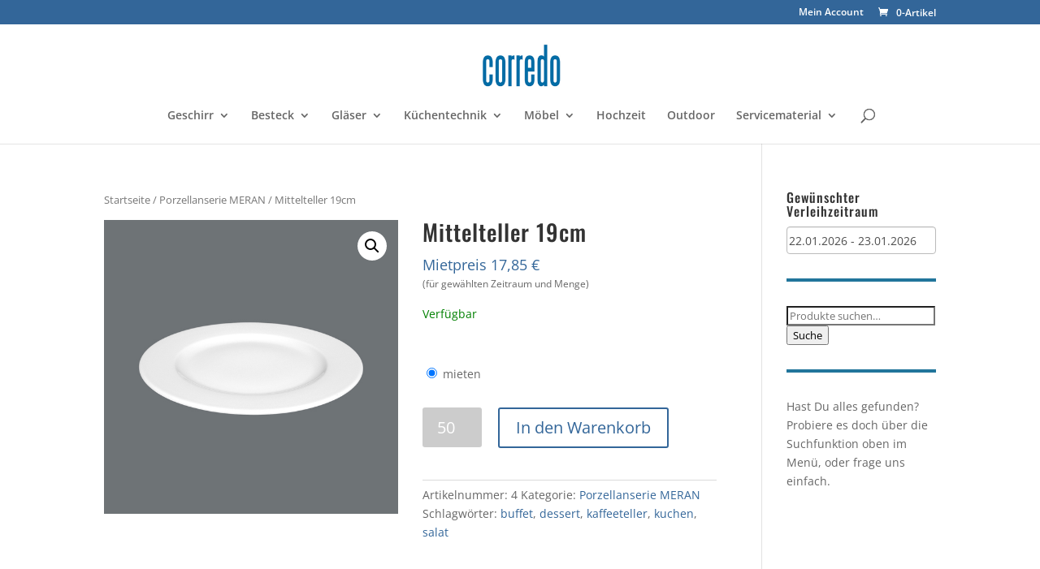

--- FILE ---
content_type: text/html; charset=UTF-8
request_url: https://corredo.de/produkt/kaffee/
body_size: 12983
content:
<!DOCTYPE html>
<html lang="de-DE">
<head>
	<meta charset="UTF-8" />
<meta http-equiv="X-UA-Compatible" content="IE=edge">
	<link rel="pingback" href="https://corredo.de/xmlrpc.php" />

	<script type="text/javascript">
		document.documentElement.className = 'js';
	</script>
	
	<script>var et_site_url='https://corredo.de';var et_post_id='612';function et_core_page_resource_fallback(a,b){"undefined"===typeof b&&(b=a.sheet.cssRules&&0===a.sheet.cssRules.length);b&&(a.onerror=null,a.onload=null,a.href?a.href=et_site_url+"/?et_core_page_resource="+a.id+et_post_id:a.src&&(a.src=et_site_url+"/?et_core_page_resource="+a.id+et_post_id))}
</script><title>Mittelteller 19cm | Corredo - Non Food Catering</title>
<meta name='robots' content='max-image-preview:large' />
<link rel='dns-prefetch' href='//use.fontawesome.com' />
<link rel='dns-prefetch' href='//s.w.org' />
<link rel="alternate" type="application/rss+xml" title="Corredo - Non Food Catering &raquo; Feed" href="https://corredo.de/feed/" />
		<script type="text/javascript">
			window._wpemojiSettings = {"baseUrl":"https:\/\/s.w.org\/images\/core\/emoji\/13.0.1\/72x72\/","ext":".png","svgUrl":"https:\/\/s.w.org\/images\/core\/emoji\/13.0.1\/svg\/","svgExt":".svg","source":{"concatemoji":"https:\/\/corredo.de\/wp-includes\/js\/wp-emoji-release.min.js?ver=5.7.1"}};
			!function(e,a,t){var n,r,o,i=a.createElement("canvas"),p=i.getContext&&i.getContext("2d");function s(e,t){var a=String.fromCharCode;p.clearRect(0,0,i.width,i.height),p.fillText(a.apply(this,e),0,0);e=i.toDataURL();return p.clearRect(0,0,i.width,i.height),p.fillText(a.apply(this,t),0,0),e===i.toDataURL()}function c(e){var t=a.createElement("script");t.src=e,t.defer=t.type="text/javascript",a.getElementsByTagName("head")[0].appendChild(t)}for(o=Array("flag","emoji"),t.supports={everything:!0,everythingExceptFlag:!0},r=0;r<o.length;r++)t.supports[o[r]]=function(e){if(!p||!p.fillText)return!1;switch(p.textBaseline="top",p.font="600 32px Arial",e){case"flag":return s([127987,65039,8205,9895,65039],[127987,65039,8203,9895,65039])?!1:!s([55356,56826,55356,56819],[55356,56826,8203,55356,56819])&&!s([55356,57332,56128,56423,56128,56418,56128,56421,56128,56430,56128,56423,56128,56447],[55356,57332,8203,56128,56423,8203,56128,56418,8203,56128,56421,8203,56128,56430,8203,56128,56423,8203,56128,56447]);case"emoji":return!s([55357,56424,8205,55356,57212],[55357,56424,8203,55356,57212])}return!1}(o[r]),t.supports.everything=t.supports.everything&&t.supports[o[r]],"flag"!==o[r]&&(t.supports.everythingExceptFlag=t.supports.everythingExceptFlag&&t.supports[o[r]]);t.supports.everythingExceptFlag=t.supports.everythingExceptFlag&&!t.supports.flag,t.DOMReady=!1,t.readyCallback=function(){t.DOMReady=!0},t.supports.everything||(n=function(){t.readyCallback()},a.addEventListener?(a.addEventListener("DOMContentLoaded",n,!1),e.addEventListener("load",n,!1)):(e.attachEvent("onload",n),a.attachEvent("onreadystatechange",function(){"complete"===a.readyState&&t.readyCallback()})),(n=t.source||{}).concatemoji?c(n.concatemoji):n.wpemoji&&n.twemoji&&(c(n.twemoji),c(n.wpemoji)))}(window,document,window._wpemojiSettings);
		</script>
		<meta content="Divi v.4.9.4" name="generator"/><style type="text/css">
img.wp-smiley,
img.emoji {
	display: inline !important;
	border: none !important;
	box-shadow: none !important;
	height: 1em !important;
	width: 1em !important;
	margin: 0 .07em !important;
	vertical-align: -0.1em !important;
	background: none !important;
	padding: 0 !important;
}
</style>
	<link rel='stylesheet' id='wp-block-library-css'  href='https://corredo.de/wp-includes/css/dist/block-library/style.min.css?ver=5.7.1' type='text/css' media='all' />
<link rel='stylesheet' id='wc-block-vendors-style-css'  href='https://corredo.de/wp-content/plugins/woocommerce/packages/woocommerce-blocks/build/vendors-style.css?ver=4.7.2' type='text/css' media='all' />
<link rel='stylesheet' id='wc-block-style-css'  href='https://corredo.de/wp-content/plugins/woocommerce/packages/woocommerce-blocks/build/style.css?ver=4.7.2' type='text/css' media='all' />
<link rel='stylesheet' id='dizo-lightbox-styles-css'  href='https://corredo.de/wp-content/plugins/dizo-image-hover/styles/lightbox.min.css?ver=5.7.1' type='text/css' media='all' />
<link rel='stylesheet' id='daterangepicker-css'  href='https://corredo.de/wp-content/plugins/nova-integration/css/daterangepicker.css?ver=5.7.1' type='text/css' media='all' />
<link rel='stylesheet' id='nova-css'  href='https://corredo.de/wp-content/plugins/nova-integration/css/nova.css?ver=5.7.1' type='text/css' media='all' />
<link rel='stylesheet' id='photoswipe-css'  href='https://corredo.de/wp-content/plugins/woocommerce/assets/css/photoswipe/photoswipe.min.css?ver=5.2.2' type='text/css' media='all' />
<link rel='stylesheet' id='photoswipe-default-skin-css'  href='https://corredo.de/wp-content/plugins/woocommerce/assets/css/photoswipe/default-skin/default-skin.min.css?ver=5.2.2' type='text/css' media='all' />
<link rel='stylesheet' id='woocommerce-layout-css'  href='https://corredo.de/wp-content/plugins/woocommerce/assets/css/woocommerce-layout.css?ver=5.2.2' type='text/css' media='all' />
<link rel='stylesheet' id='woocommerce-smallscreen-css'  href='https://corredo.de/wp-content/plugins/woocommerce/assets/css/woocommerce-smallscreen.css?ver=5.2.2' type='text/css' media='only screen and (max-width: 768px)' />
<link rel='stylesheet' id='woocommerce-general-css'  href='https://corredo.de/wp-content/plugins/woocommerce/assets/css/woocommerce.css?ver=5.2.2' type='text/css' media='all' />
<style id='woocommerce-inline-inline-css' type='text/css'>
.woocommerce form .form-row .required { visibility: visible; }
</style>
<link rel='stylesheet' id='bac-core-css'  href='https://corredo.de/wp-content/plugins/addons-for-divi/assets/css/core.min.css?ver=2.2.2' type='text/css' media='all' />
<link rel='stylesheet' id='divi-fonts-css'  href='https://corredo.de/wp-content/themes/Divi/css/fonts.css' type='text/css' media='all' />
<link rel='stylesheet' id='divi-style-css'  href='https://corredo.de/wp-content/themes/Divi/style.css?ver=4.9.4' type='text/css' media='all' />
<link rel='stylesheet' id='addons-for-divi-styles-css'  href='https://corredo.de/wp-content/plugins/addons-for-divi/styles/style.min.css?ver=2.2.2' type='text/css' media='all' />
<link rel='stylesheet' id='divi-image-hover-styles-css'  href='https://corredo.de/wp-content/plugins/dizo-image-hover/styles/style.min.css?ver=1.0.0' type='text/css' media='all' />
<link rel='stylesheet' id='bfa-font-awesome-css'  href='https://use.fontawesome.com/releases/v5.15.4/css/all.css?ver=2.0.1' type='text/css' media='all' />
<link rel='stylesheet' id='bfa-font-awesome-v4-shim-css'  href='https://use.fontawesome.com/releases/v5.15.4/css/v4-shims.css?ver=2.0.1' type='text/css' media='all' />
<style id='bfa-font-awesome-v4-shim-inline-css' type='text/css'>

			@font-face {
				font-family: 'FontAwesome';
				src: url('https://use.fontawesome.com/releases/v5.15.4/webfonts/fa-brands-400.eot'),
				url('https://use.fontawesome.com/releases/v5.15.4/webfonts/fa-brands-400.eot?#iefix') format('embedded-opentype'),
				url('https://use.fontawesome.com/releases/v5.15.4/webfonts/fa-brands-400.woff2') format('woff2'),
				url('https://use.fontawesome.com/releases/v5.15.4/webfonts/fa-brands-400.woff') format('woff'),
				url('https://use.fontawesome.com/releases/v5.15.4/webfonts/fa-brands-400.ttf') format('truetype'),
				url('https://use.fontawesome.com/releases/v5.15.4/webfonts/fa-brands-400.svg#fontawesome') format('svg');
			}

			@font-face {
				font-family: 'FontAwesome';
				src: url('https://use.fontawesome.com/releases/v5.15.4/webfonts/fa-solid-900.eot'),
				url('https://use.fontawesome.com/releases/v5.15.4/webfonts/fa-solid-900.eot?#iefix') format('embedded-opentype'),
				url('https://use.fontawesome.com/releases/v5.15.4/webfonts/fa-solid-900.woff2') format('woff2'),
				url('https://use.fontawesome.com/releases/v5.15.4/webfonts/fa-solid-900.woff') format('woff'),
				url('https://use.fontawesome.com/releases/v5.15.4/webfonts/fa-solid-900.ttf') format('truetype'),
				url('https://use.fontawesome.com/releases/v5.15.4/webfonts/fa-solid-900.svg#fontawesome') format('svg');
			}

			@font-face {
				font-family: 'FontAwesome';
				src: url('https://use.fontawesome.com/releases/v5.15.4/webfonts/fa-regular-400.eot'),
				url('https://use.fontawesome.com/releases/v5.15.4/webfonts/fa-regular-400.eot?#iefix') format('embedded-opentype'),
				url('https://use.fontawesome.com/releases/v5.15.4/webfonts/fa-regular-400.woff2') format('woff2'),
				url('https://use.fontawesome.com/releases/v5.15.4/webfonts/fa-regular-400.woff') format('woff'),
				url('https://use.fontawesome.com/releases/v5.15.4/webfonts/fa-regular-400.ttf') format('truetype'),
				url('https://use.fontawesome.com/releases/v5.15.4/webfonts/fa-regular-400.svg#fontawesome') format('svg');
				unicode-range: U+F004-F005,U+F007,U+F017,U+F022,U+F024,U+F02E,U+F03E,U+F044,U+F057-F059,U+F06E,U+F070,U+F075,U+F07B-F07C,U+F080,U+F086,U+F089,U+F094,U+F09D,U+F0A0,U+F0A4-F0A7,U+F0C5,U+F0C7-F0C8,U+F0E0,U+F0EB,U+F0F3,U+F0F8,U+F0FE,U+F111,U+F118-F11A,U+F11C,U+F133,U+F144,U+F146,U+F14A,U+F14D-F14E,U+F150-F152,U+F15B-F15C,U+F164-F165,U+F185-F186,U+F191-F192,U+F1AD,U+F1C1-F1C9,U+F1CD,U+F1D8,U+F1E3,U+F1EA,U+F1F6,U+F1F9,U+F20A,U+F247-F249,U+F24D,U+F254-F25B,U+F25D,U+F267,U+F271-F274,U+F279,U+F28B,U+F28D,U+F2B5-F2B6,U+F2B9,U+F2BB,U+F2BD,U+F2C1-F2C2,U+F2D0,U+F2D2,U+F2DC,U+F2ED,U+F328,U+F358-F35B,U+F3A5,U+F3D1,U+F410,U+F4AD;
			}
		
</style>
<link rel='stylesheet' id='dashicons-css'  href='https://corredo.de/wp-includes/css/dashicons.min.css?ver=5.7.1' type='text/css' media='all' />
<script type='text/javascript' src='https://corredo.de/wp-includes/js/jquery/jquery.min.js?ver=3.5.1' id='jquery-core-js'></script>
<script type='text/javascript' src='https://corredo.de/wp-includes/js/jquery/jquery-migrate.min.js?ver=3.3.2' id='jquery-migrate-js'></script>
<link rel="https://api.w.org/" href="https://corredo.de/wp-json/" /><link rel="alternate" type="application/json" href="https://corredo.de/wp-json/wp/v2/product/612" /><link rel="canonical" href="https://corredo.de/produkt/kaffee/" />
<link rel='shortlink' href='https://corredo.de/?p=612' />
<link rel="alternate" type="application/json+oembed" href="https://corredo.de/wp-json/oembed/1.0/embed?url=https%3A%2F%2Fcorredo.de%2Fprodukt%2Fkaffee%2F" />
<link rel="alternate" type="text/xml+oembed" href="https://corredo.de/wp-json/oembed/1.0/embed?url=https%3A%2F%2Fcorredo.de%2Fprodukt%2Fkaffee%2F&#038;format=xml" />
<meta name="viewport" content="width=device-width, initial-scale=1.0, maximum-scale=1.0, user-scalable=0" /><link rel="preload" href="https://corredo.de/wp-content/themes/Divi/core/admin/fonts/modules.ttf" as="font" crossorigin="anonymous">	<noscript><style>.woocommerce-product-gallery{ opacity: 1 !important; }</style></noscript>
	<link rel="icon" href="https://corredo.de/wp-content/uploads/f/a/favicon-32x32-1.png" sizes="32x32" />
<link rel="icon" href="https://corredo.de/wp-content/uploads/f/a/favicon-32x32-1.png" sizes="192x192" />
<link rel="apple-touch-icon" href="https://corredo.de/wp-content/uploads/f/a/favicon-32x32-1.png" />
<meta name="msapplication-TileImage" content="https://corredo.de/wp-content/uploads/f/a/favicon-32x32-1.png" />
<link rel="stylesheet" id="et-divi-customizer-global-cached-inline-styles" href="https://corredo.de/wp-content/et-cache/global/et-divi-customizer-global-17422187253341.min.css" onerror="et_core_page_resource_fallback(this, true)" onload="et_core_page_resource_fallback(this)" /></head>
<body class="product-template-default single single-product postid-612 theme-Divi et-tb-has-template et-tb-has-footer woocommerce woocommerce-page woocommerce-no-js et_pb_button_helper_class et_fixed_nav et_show_nav et_secondary_nav_enabled et_secondary_nav_only_menu et_primary_nav_dropdown_animation_fade et_secondary_nav_dropdown_animation_fade et_header_style_centered et_cover_background et_pb_gutter osx et_pb_gutters3 et_right_sidebar et_divi_theme et-db et_minified_js et_minified_css">
	<div id="page-container">
<div id="et-boc" class="et-boc">
			
				<div id="top-header">
		<div class="container clearfix">

		
			<div id="et-secondary-menu">
			<ul id="et-secondary-nav" class="menu"><li class="menu-item menu-item-type-post_type menu-item-object-page menu-item-107"><a href="https://corredo.de/my-account/">Mein Account</a></li>
</ul><a href="https://corredo.de/cart/" class="et-cart-info">
				<span>0-Artikel</span>
			</a>			</div> <!-- #et-secondary-menu -->

		</div> <!-- .container -->
	</div> <!-- #top-header -->


	<header id="main-header" data-height-onload="66">
		<div class="container clearfix et_menu_container">
					<div class="logo_container">
				<span class="logo_helper"></span>
				<a href="https://corredo.de/">
					<img src="/wp-content/uploads/l/o/logo.jpg" alt="Corredo - Non Food Catering" id="logo" data-height-percentage="54" />
				</a>
			</div>
					<div id="et-top-navigation" data-height="66" data-fixed-height="40">
									<nav id="top-menu-nav">
					<ul id="top-menu" class="nav"><li class="menu-item menu-item-type-custom menu-item-object-custom menu-item-has-children menu-item-700"><a href="/produkt-kategorie/porz/">Geschirr</a>
<ul class="sub-menu">
	<li class="menu-item menu-item-type-taxonomy menu-item-object-product_cat menu-item-4027"><a href="https://corredo.de/produkt-kategorie/porzcoup/">Coup Fine Dining</a></li>
	<li class="menu-item menu-item-type-taxonomy menu-item-object-product_cat current-product-ancestor current-menu-parent current-product-parent menu-item-906"><a href="https://corredo.de/produkt-kategorie/porzmeran/">Porzellanserie MERAN</a></li>
	<li class="menu-item menu-item-type-taxonomy menu-item-object-product_cat menu-item-929"><a href="https://corredo.de/produkt-kategorie/porznolimit/">Serie NO LIMIT</a></li>
	<li class="menu-item menu-item-type-taxonomy menu-item-object-product_cat menu-item-927"><a href="https://corredo.de/produkt-kategorie/porzbbq/">Serie BBQ (Hartglas)</a></li>
	<li class="menu-item menu-item-type-taxonomy menu-item-object-product_cat menu-item-1021"><a href="https://corredo.de/produkt-kategorie/porzbauscher/">Bauscher</a></li>
	<li class="menu-item menu-item-type-taxonomy menu-item-object-product_cat menu-item-924"><a href="https://corredo.de/produkt-kategorie/porzfinger/">Fingerfood</a></li>
	<li class="menu-item menu-item-type-taxonomy menu-item-object-product_cat menu-item-926"><a href="https://corredo.de/produkt-kategorie/porzplatzteller/">Platzteller</a></li>
</ul>
</li>
<li class="menu-item menu-item-type-custom menu-item-object-custom menu-item-has-children menu-item-701"><a href="/produkt-kategorie/besteck/">Besteck</a>
<ul class="sub-menu">
	<li class="menu-item menu-item-type-taxonomy menu-item-object-product_cat menu-item-4076"><a href="https://corredo.de/produkt-kategorie/besteck/bestaurum/">Serie Aurum (Gold)</a></li>
	<li class="menu-item menu-item-type-taxonomy menu-item-object-product_cat menu-item-4099"><a href="https://corredo.de/produkt-kategorie/besteck/bestcuprum/">Serie Cuprum (Kupfer)</a></li>
	<li class="menu-item menu-item-type-taxonomy menu-item-object-product_cat menu-item-916"><a href="https://corredo.de/produkt-kategorie/besteck/bsspasadena/">Serie Pasadena (Basic)</a></li>
	<li class="menu-item menu-item-type-taxonomy menu-item-object-product_cat menu-item-918"><a href="https://corredo.de/produkt-kategorie/bssmia/">Serie MIA (excl.)</a></li>
	<li class="menu-item menu-item-type-taxonomy menu-item-object-product_cat menu-item-917"><a href="https://corredo.de/produkt-kategorie/bssgamma/">Serie Gamma (low)</a></li>
</ul>
</li>
<li class="menu-item menu-item-type-taxonomy menu-item-object-product_cat menu-item-has-children menu-item-728"><a href="https://corredo.de/produkt-kategorie/glas/">Gläser</a>
<ul class="sub-menu">
	<li class="menu-item menu-item-type-taxonomy menu-item-object-product_cat menu-item-4001"><a href="https://corredo.de/produkt-kategorie/glasbach/">Serie BACH</a></li>
	<li class="menu-item menu-item-type-taxonomy menu-item-object-product_cat menu-item-1084"><a href="https://corredo.de/produkt-kategorie/glas/glastaste/">Serie Taste</a></li>
	<li class="menu-item menu-item-type-taxonomy menu-item-object-product_cat menu-item-1086"><a href="https://corredo.de/produkt-kategorie/glaslevin/">Serie Le Vin</a></li>
	<li class="menu-item menu-item-type-taxonomy menu-item-object-product_cat menu-item-1083"><a href="https://corredo.de/produkt-kategorie/glas/glasbier/">Biergläser</a></li>
	<li class="menu-item menu-item-type-taxonomy menu-item-object-product_cat menu-item-1082"><a href="https://corredo.de/produkt-kategorie/glaswasser/">Wassergläser</a></li>
	<li class="menu-item menu-item-type-taxonomy menu-item-object-product_cat menu-item-1085"><a href="https://corredo.de/produkt-kategorie/glas/glasbar/">Bargläser</a></li>
	<li class="menu-item menu-item-type-taxonomy menu-item-object-product_cat menu-item-1088"><a href="https://corredo.de/produkt-kategorie/glas/glasartikel/">Glasartikel</a></li>
</ul>
</li>
<li class="menu-item menu-item-type-taxonomy menu-item-object-product_cat menu-item-has-children menu-item-726"><a href="https://corredo.de/produkt-kategorie/technik/">Küchentechnik</a>
<ul class="sub-menu">
	<li class="menu-item menu-item-type-taxonomy menu-item-object-product_cat menu-item-938"><a href="https://corredo.de/produkt-kategorie/kuewarm/">Wärmetechnik</a></li>
	<li class="menu-item menu-item-type-taxonomy menu-item-object-product_cat menu-item-939"><a href="https://corredo.de/produkt-kategorie/kuekalt/">Kühltechnik</a></li>
	<li class="menu-item menu-item-type-taxonomy menu-item-object-product_cat menu-item-937"><a href="https://corredo.de/produkt-kategorie/kuewaschen/">Spültechnik</a></li>
	<li class="menu-item menu-item-type-taxonomy menu-item-object-product_cat menu-item-936"><a href="https://corredo.de/produkt-kategorie/kuezubehoer/">Zubehör Küche</a></li>
</ul>
</li>
<li class="menu-item menu-item-type-custom menu-item-object-custom menu-item-has-children menu-item-106"><a href="/produkt-kategorie/moebel/">Möbel</a>
<ul class="sub-menu">
	<li class="menu-item menu-item-type-taxonomy menu-item-object-product_cat menu-item-922"><a href="https://corredo.de/produkt-kategorie/tisch/">Tische</a></li>
	<li class="menu-item menu-item-type-taxonomy menu-item-object-product_cat menu-item-923"><a href="https://corredo.de/produkt-kategorie/stuhl/">Stühle</a></li>
	<li class="menu-item menu-item-type-taxonomy menu-item-object-product_cat menu-item-1264"><a href="https://corredo.de/produkt-kategorie/moebverschied/">verschiedenes</a></li>
</ul>
</li>
<li class="menu-item menu-item-type-custom menu-item-object-custom menu-item-654"><a href="/produkt-kategorie/hochzeit/">Hochzeit</a></li>
<li class="menu-item menu-item-type-taxonomy menu-item-object-product_cat menu-item-725"><a href="https://corredo.de/produkt-kategorie/outdoor/">Outdoor</a></li>
<li class="menu-item menu-item-type-taxonomy menu-item-object-product_cat menu-item-has-children menu-item-727"><a href="https://corredo.de/produkt-kategorie/service/">Servicematerial</a>
<ul class="sub-menu">
	<li class="menu-item menu-item-type-taxonomy menu-item-object-product_cat menu-item-1262"><a href="https://corredo.de/produkt-kategorie/zubbar/">Barzubehör</a></li>
	<li class="menu-item menu-item-type-taxonomy menu-item-object-product_cat menu-item-1261"><a href="https://corredo.de/produkt-kategorie/zubbuffet/">Buffetzubehör</a></li>
	<li class="menu-item menu-item-type-taxonomy menu-item-object-product_cat menu-item-has-children menu-item-1260"><a href="https://corredo.de/produkt-kategorie/zubwaesche/">Wäsche</a>
	<ul class="sub-menu">
		<li class="menu-item menu-item-type-taxonomy menu-item-object-product_cat menu-item-4028"><a href="https://corredo.de/produkt-kategorie/tischdecken/">Tischdecken</a></li>
		<li class="menu-item menu-item-type-taxonomy menu-item-object-product_cat menu-item-4026"><a href="https://corredo.de/produkt-kategorie/hussen/">Hussen</a></li>
		<li class="menu-item menu-item-type-taxonomy menu-item-object-product_cat menu-item-4029"><a href="https://corredo.de/produkt-kategorie/servietten/">Servietten</a></li>
	</ul>
</li>
	<li class="menu-item menu-item-type-taxonomy menu-item-object-product_cat menu-item-1263"><a href="https://corredo.de/produkt-kategorie/zubtech/">Strom und Licht</a></li>
</ul>
</li>
</ul>					</nav>
				
				
				
								<div id="et_top_search">
					<span id="et_search_icon"></span>
				</div>
				
				<div id="et_mobile_nav_menu">
				<div class="mobile_nav closed">
					<span class="select_page">Seite wählen</span>
					<span class="mobile_menu_bar mobile_menu_bar_toggle"></span>
				</div>
			</div>			</div> <!-- #et-top-navigation -->
		</div> <!-- .container -->
		<div class="et_search_outer">
			<div class="container et_search_form_container">
				<form role="search" method="get" class="et-search-form" action="https://corredo.de/">
				<input type="search" class="et-search-field" placeholder="Suchen &hellip;" value="" name="s" title="Suchen nach:" />				</form>
				<span class="et_close_search_field"></span>
			</div>
		</div>
	</header> <!-- #main-header -->
<div id="et-main-area">
	
	
		<div id="main-content">
			<div class="container">
				<div id="content-area" class="clearfix">
					<div id="left-area"><nav class="woocommerce-breadcrumb"><a href="https://corredo.de">Startseite</a>&nbsp;&#47;&nbsp;<a href="https://corredo.de/produkt-kategorie/porzmeran/">Porzellanserie MERAN</a>&nbsp;&#47;&nbsp;Mittelteller 19cm</nav>
					
			<div class="woocommerce-notices-wrapper"></div><div id="product-612" class="product type-product post-612 status-publish first instock product_cat-porzmeran product_tag-buffet product_tag-dessert product_tag-kaffeeteller product_tag-kuchen product_tag-salat has-post-thumbnail taxable shipping-taxable purchasable product-type-simple">

	<div class="clearfix"><div class="woocommerce-product-gallery woocommerce-product-gallery--with-images woocommerce-product-gallery--columns-4 images" data-columns="4" style="opacity: 0; transition: opacity .25s ease-in-out;">
	<figure class="woocommerce-product-gallery__wrapper">
		<div data-thumb="https://corredo.de/wp-content/uploads/2020/12/1_30_0020__01_02-100x100.jpg" data-thumb-alt="" class="woocommerce-product-gallery__image"><a href="https://corredo.de/wp-content/uploads/2020/12/1_30_0020__01_02.jpg"><img width="591" height="591" src="https://corredo.de/wp-content/uploads/2020/12/1_30_0020__01_02.jpg" class="wp-post-image" alt="" loading="lazy" title="" data-caption="" data-src="https://corredo.de/wp-content/uploads/2020/12/1_30_0020__01_02.jpg" data-large_image="https://corredo.de/wp-content/uploads/2020/12/1_30_0020__01_02.jpg" data-large_image_width="591" data-large_image_height="591" srcset="https://corredo.de/wp-content/uploads/2020/12/1_30_0020__01_02.jpg 591w, https://corredo.de/wp-content/uploads/2020/12/1_30_0020__01_02-300x300.jpg 300w, https://corredo.de/wp-content/uploads/2020/12/1_30_0020__01_02-100x100.jpg 100w, https://corredo.de/wp-content/uploads/2020/12/1_30_0020__01_02-150x150.jpg 150w, https://corredo.de/wp-content/uploads/2020/12/1_30_0020__01_02-510x510.jpg 510w" sizes="(max-width: 591px) 100vw, 591px" /></a></div>	</figure>
</div>

	<div class="summary entry-summary">
		<h1 class="product_title entry-title">Mittelteller 19cm</h1>
        <p style="height: 60px;" class="price nova-price"  data-id="4"checked></p>

        <meta itemprop="price" content="0.3" />
        <meta itemprop="priceCurrency" content="EUR" />
        
        <link itemprop="availability" href="http://schema.org/InStock" />


        <div class="nova-availability" data-productid="612" data-id="4"></div>




	
	<form class="cart" action="https://corredo.de/produkt/kaffee/" method="post" enctype='multipart/form-data'>
		    <p style="margin-bottom: 30px;">
                <input type="radio" name="nova-cart-option" value="rent" id="rent" checked> <label for="rent">mieten</label>
        </p>  
    
			<div class="quantity">
				<label class="screen-reader-text" for="quantity_6971f25e2bfc5">Mittelteller 19cm Menge</label>
		<input
			type="number"
			id="quantity_6971f25e2bfc5"
			class="input-text qty text"
			step="50"
			min="50"
			max=""
			name="quantity"
			value="50"
			title="Menge"
			size="4"
			placeholder=""
			inputmode="numeric" />
			</div>
	
		<button type="submit" name="add-to-cart" value="612" class="single_add_to_cart_button button alt">In den Warenkorb</button>

			</form>

	
<div class="product_meta">

	
	
		<span class="sku_wrapper">Artikelnummer: <span class="sku">4</span></span>

	
	<span class="posted_in">Kategorie: <a href="https://corredo.de/produkt-kategorie/porzmeran/" rel="tag">Porzellanserie MERAN</a></span>
	<span class="tagged_as">Schlagwörter: <a href="https://corredo.de/produkt-schlagwort/buffet/" rel="tag">buffet</a>, <a href="https://corredo.de/produkt-schlagwort/dessert/" rel="tag">dessert</a>, <a href="https://corredo.de/produkt-schlagwort/kaffeeteller/" rel="tag">kaffeeteller</a>, <a href="https://corredo.de/produkt-schlagwort/kuchen/" rel="tag">kuchen</a>, <a href="https://corredo.de/produkt-schlagwort/salat/" rel="tag">salat</a></span>
	
</div>
	</div>

	</div><!-- #end wrapper -->
	<div class="woocommerce-tabs wc-tabs-wrapper">
		<ul class="tabs wc-tabs" role="tablist">
							<li class="beschreibung_tab" id="tab-title-beschreibung" role="tab" aria-controls="tab-beschreibung">
					<a href="#tab-beschreibung">
						Beschreibung					</a>
				</li>
							<li class="techn-details_tab" id="tab-title-techn-details" role="tab" aria-controls="tab-techn-details">
					<a href="#tab-techn-details">
						techn. Details					</a>
				</li>
					</ul>
					<div class="woocommerce-Tabs-panel woocommerce-Tabs-panel--beschreibung panel entry-content wc-tab" id="tab-beschreibung" role="tabpanel" aria-labelledby="tab-title-beschreibung">
				<h2 class="yikes-custom-woo-tab-title yikes-custom-woo-tab-title-beschreibung">Beschreibung</h2><p>Ein Mittelteller ist ein vielseitiger Teller, der größenmäßig zwischen einem kleinen Frühstücks-/Dessertteller (ca. 15-20 cm) und einem großen Menüteller (ca. 24 cm) liegt, oft um 20 cm Durchmesser, und für Zwischengänge, Brunch, Frühstück, kleine Portionen, Kuchen oder als Salat- bzw. Beilagenteller dient. Er ist praktisch im Haushalt für kleinere Mahlzeiten und in der Gastronomie zur Portionskontrolle oder für Büffets, wobei er auch als &#8222;Kuchenteller&#8220; bekannt ist</p>			</div>
					<div class="woocommerce-Tabs-panel woocommerce-Tabs-panel--techn-details panel entry-content wc-tab" id="tab-techn-details" role="tabpanel" aria-labelledby="tab-title-techn-details">
				<h2 class="yikes-custom-woo-tab-title yikes-custom-woo-tab-title-techn-details">techn. Details</h2><p>Durchmesser: 19cm<br />
Höhe: 2,1cm<br />
Gewicht: 300gr<br />
Material: Porzellan<br />
Spülmaschinen geeignet<br />
Mikrowellenfest<br />
Ofenfest<br />
Stapelbar</p>
<p>Packungseinheit: 50 Stück</p>
<p>Verlustpreis: € 3,02 netto (Brutto € 3,59) zzgl. Versandkosten</p>
<p>Preise inkl. Endreinigung</p>			</div>
		
			</div>


	<section class="related products">

					<h2>Ähnliche Produkte</h2>
				
		<ul class="products columns-3">

			
					<li class="product type-product post-635 status-publish first instock product_cat-porzmeran product_tag-espresso product_tag-kaffee product_tag-mokka product_tag-tasse product_tag-unterteller has-post-thumbnail taxable shipping-taxable purchasable product-type-simple">
	<a href="https://corredo.de/produkt/outdoor-verlaengerungskabel-10-m-2/" class="woocommerce-LoopProduct-link woocommerce-loop-product__link"><span class="et_shop_image"><img width="300" height="300" src="https://corredo.de/wp-content/uploads/2021/02/espressoset-300x300.jpg" class="attachment-woocommerce_thumbnail size-woocommerce_thumbnail" alt="" loading="lazy" srcset="https://corredo.de/wp-content/uploads/2021/02/espressoset-300x300.jpg 300w, https://corredo.de/wp-content/uploads/2021/02/espressoset-100x100.jpg 100w, https://corredo.de/wp-content/uploads/2021/02/espressoset-600x600.jpg 600w, https://corredo.de/wp-content/uploads/2021/02/espressoset-150x150.jpg 150w, https://corredo.de/wp-content/uploads/2021/02/espressoset.jpg 640w" sizes="(max-width: 300px) 100vw, 300px" /><span class="et_overlay"></span></span><h2 class="woocommerce-loop-product__title">Espresso-Set</h2>        <!-- <span class="price"><span class="woocommerce-Price-amount amount"><bdi>0,60&nbsp;<span class="woocommerce-Price-currencySymbol">&euro;</span></bdi></span></span> ->
 -->
        <p style="height: 60px;" class="price nova-price"  data-id="19"checked></p>

<div class="nova-availability" data-productid="635" data-id="19"></div>
</a></li>

			
					<li class="product type-product post-4092 status-publish instock product_cat-bestaurum product_cat-besteck product_tag-dessert product_tag-dresden product_tag-events product_tag-gold product_tag-kaffeeloeffel has-post-thumbnail taxable shipping-taxable purchasable product-type-simple">
	<a href="https://corredo.de/produkt/kaffeeloeffel-aurum-2/" class="woocommerce-LoopProduct-link woocommerce-loop-product__link"><span class="et_shop_image"><img width="300" height="300" src="https://corredo.de/wp-content/uploads/2025/03/aurum-kaffee-1-300x300.jpg" class="attachment-woocommerce_thumbnail size-woocommerce_thumbnail" alt="" loading="lazy" /><span class="et_overlay"></span></span><h2 class="woocommerce-loop-product__title">Kaffeelöffel AURUM</h2>        <!-- <span class="price"><span class="woocommerce-Price-amount amount"><bdi>0,36&nbsp;<span class="woocommerce-Price-currencySymbol">&euro;</span></bdi></span></span> ->
 -->
        <p style="height: 60px;" class="price nova-price"  data-id="206"checked></p>

<div class="nova-availability" data-productid="4092" data-id="206"></div>
</a></li>

			
					<li class="product type-product post-747 status-publish last instock product_cat-porzfinger product_cat-porzmeran product_tag-bowl product_tag-buffet product_tag-dessert product_tag-salat product_tag-suppe has-post-thumbnail taxable shipping-taxable purchasable product-type-simple">
	<a href="https://corredo.de/produkt/suppenbowl/" class="woocommerce-LoopProduct-link woocommerce-loop-product__link"><span class="et_shop_image"><img width="300" height="300" src="https://corredo.de/wp-content/uploads/2021/02/suppembowl-300x300.jpg" class="attachment-woocommerce_thumbnail size-woocommerce_thumbnail" alt="" loading="lazy" srcset="https://corredo.de/wp-content/uploads/2021/02/suppembowl-300x300.jpg 300w, https://corredo.de/wp-content/uploads/2021/02/suppembowl-100x100.jpg 100w, https://corredo.de/wp-content/uploads/2021/02/suppembowl-150x150.jpg 150w, https://corredo.de/wp-content/uploads/2021/02/suppembowl-510x510.jpg 510w, https://corredo.de/wp-content/uploads/2021/02/suppembowl.jpg 591w" sizes="(max-width: 300px) 100vw, 300px" /><span class="et_overlay"></span></span><h2 class="woocommerce-loop-product__title">Suppenbowl</h2>        <!-- <span class="price"><span class="woocommerce-Price-amount amount"><bdi>0,30&nbsp;<span class="woocommerce-Price-currencySymbol">&euro;</span></bdi></span></span> ->
 -->
        <p style="height: 60px;" class="price nova-price"  data-id="17"checked></p>

<div class="nova-availability" data-productid="747" data-id="17"></div>
</a></li>

			
		</ul>

	</section>
	</div>


		
	</div> <!-- #left-area -->	<div id="sidebar">
		<div id="nova_period_widget-3" class="et_pb_widget nova_period_widget"><h4 class="widgettitle">Gewünschter Verleihzeitraum</h4>		<div class="nova-widget-inside">


		
		<input type="text" id="nova-period" style="width: 100%;" class="form-control">
		<script>
		jQuery( document ).ready(function() {
		

		jQuery('#nova-period').daterangepicker({
		    "timePicker": false,
		    "timePicker24Hour": true,
		    "timePickerIncrement": 30,
		    "ranges": {
		        "Heute": [
		        	moment({hour: 9}), moment({hour: 18, minute: 30})
		        ],
		        "Morgen": [
		        	moment({hour: 9}).add(1,'day'), moment({hour: 18, minute: 30}).add(1,'day')
		        ],
		        "Bis morgen": [
		            moment({hour: 9}),
		            moment({hour: 18, minute: 30}).add(1,'day')
		        ],
		        "Eine Woche": [
		            moment({hour: 9}),
		            moment({hour: 18, minute: 30}).add(1,'week')
		        ],
		        "Einen Monat": [
		            moment({hour: 9}),
		            moment({hour: 18, minute: 30}).add(1,'month')
		        ]
		    },
		    "locale": {
		        "direction": "ltr",
		        "format": "DD.MM.YYYY",
		        "separator": " - ",
		        "applyLabel": "Anwenden",
		        "cancelLabel": "Abbrechen",
		        "fromLabel": "Von",
		        "toLabel": "Bis",
		        "customRangeLabel": "Anderer Zeitraum",
		        "daysOfWeek": [
		            "So",
		            "Mo",
		            "Di",
		            "Mi",
		            "Do",
		            "Fr",
		            "Sa"
		        ],
		        "monthNames": [
		            "Januar",
		            "Februar",
		            "März",
		            "April",
		            "Mai",
		            "Juni",
		            "Juli",
		            "August",
		            "September",
		            "Oktober",
		            "November",
		            "Dezember"
		        ],
		        "firstDay": 1
		    },
		    "startDate": "22.01.2026 09:00",
		    "endDate": "23.01.2026 18:30",
		    "minDate": "22.01.2026 09:00",
		    "opens": "left"
		}, function(start, end, label) {

					
			        var data = {
			            'action': 'nova_set_period',
			            'start': start.format('YYYY-MM-DD'),
			            'end': end.format('YYYY-MM-DD')
			        };

			        jQuery.post('https://corredo.de/wp-admin/admin-ajax.php', data, function(response) {
			            //alert('Got this from the server: ' + response);
			            checkAvailability();
			            getPrice();
			        });


					//console.log(start);
		  	//console.log("Zeitraum: ' + start.format('YYYY-MM-DD') + ' to ' + end.format('YYYY-MM-DD') + ' (predefined range: ' + label + ')");
		});
		});

		</script>


				
		<div class="clear"></div>
		
		</div>
		
		</div> <!-- end .et_pb_widget --><div id="custom_html-2" class="widget_text et_pb_widget widget_custom_html"><div class="textwidget custom-html-widget"><hr style="border:solid #21759B 2px;"></div></div> <!-- end .et_pb_widget --><div id="woocommerce_product_search-2" class="et_pb_widget woocommerce widget_product_search"><form role="search" method="get" class="woocommerce-product-search" action="https://corredo.de/">
	<label class="screen-reader-text" for="woocommerce-product-search-field-0">Suche nach:</label>
	<input type="search" id="woocommerce-product-search-field-0" class="search-field" placeholder="Produkte suchen&hellip;" value="" name="s" />
	<button type="submit" value="Suche">Suche</button>
	<input type="hidden" name="post_type" value="product" />
</form>
</div> <!-- end .et_pb_widget --><div id="custom_html-3" class="widget_text et_pb_widget widget_custom_html"><div class="textwidget custom-html-widget"><hr style="border:solid #21759B 2px;"></div></div> <!-- end .et_pb_widget --><div id="text-7" class="et_pb_widget widget_text">			<div class="textwidget"><p>Hast Du alles gefunden? Probiere es doch über die Suchfunktion oben im Menü, oder frage uns einfach.</p>
</div>
		</div> <!-- end .et_pb_widget -->	</div> <!-- end #sidebar -->

				</div> <!-- #content-area -->
			</div> <!-- .container -->
		</div> <!-- #main-content -->
	
	<footer class="et-l et-l--footer">
			<div class="et_builder_inner_content et_pb_gutters3 product">
		<div class="et_pb_section et_pb_section_0_tb_footer et_pb_with_background et_section_regular" >
				
				
				
				
					<div class="et_pb_row et_pb_row_0_tb_footer">
				<div class="et_pb_column et_pb_column_1_4 et_pb_column_0_tb_footer  et_pb_css_mix_blend_mode_passthrough">
				
				
				<div class="et_pb_module et_pb_text et_pb_text_0_tb_footer  et_pb_text_align_left et_pb_bg_layout_light">
				
				
				<div class="et_pb_text_inner"><p><span style="color: #ffffff;"><strong>Telefonnummer</strong></span><br /><span style="color: #ffffff;">0351-26354070</span></p>
<p><span style="color: #ffffff;"><strong>Öffnungszeiten</strong></span><br /><span style="color: #ffffff;">Montag – Donnerstag</span><br /><span style="color: #ffffff;">9 – 15 Uhr<br /></span><span style="color: #ffffff;">Freitag</span><br /><span style="color: #ffffff;">9 – 14 Uhr</span></p></div>
			</div> <!-- .et_pb_text -->
			</div> <!-- .et_pb_column --><div class="et_pb_column et_pb_column_1_4 et_pb_column_1_tb_footer  et_pb_css_mix_blend_mode_passthrough">
				
				
				<div class="et_pb_module et_pb_text et_pb_text_1_tb_footer  et_pb_text_align_left et_pb_bg_layout_light">
				
				
				<div class="et_pb_text_inner"><span style="color: #ffffff;"><a href="/impressum/" style="color: #ffffff;">Impressum</a></span><br />
<span style="color: #ffffff;"><a href="/datenschutzbelehrung/" style="color: #ffffff;">Datenschutz</a></span><br />
<span style="color: #ffffff;"><a href="/agb/" style="color: #ffffff;">AGB</a></span><br />
<span style="color: #ffffff;"><a href="/widerrufsbelehrung/" style="color: #ffffff;">Widerrufsbelehrung</a></span><br />
<span style="color: #ffffff;">Kontakt </span><br />
<span style="color: #ffffff;">Anfahrt</span></div>
			</div> <!-- .et_pb_text -->
			</div> <!-- .et_pb_column --><div class="et_pb_column et_pb_column_1_4 et_pb_column_2_tb_footer  et_pb_css_mix_blend_mode_passthrough">
				
				
				<div class="et_pb_module et_pb_text et_pb_text_2_tb_footer  et_pb_text_align_left et_pb_bg_layout_light">
				
				
				<div class="et_pb_text_inner"><p><span style="color: #ffffff;">Über uns</span><br /><span style="color: #ffffff;">Lieferung</span><br /><span style="color: #ffffff;">Downloads</span><br /><span style="color: #ffffff;">Blog</span><br /><a href="https://corredo.de/faq/"><span style="color: #ffffff;">FAQ</span></a><br /><a href="https://corredo.de/my-account/"><span style="color: #ffffff;">Kunden-Login</span></a></p></div>
			</div> <!-- .et_pb_text -->
			</div> <!-- .et_pb_column --><div class="et_pb_column et_pb_column_1_4 et_pb_column_3_tb_footer  et_pb_css_mix_blend_mode_passthrough et-last-child">
				
				
				<div class="et_pb_module et_pb_text et_pb_text_3_tb_footer  et_pb_text_align_left et_pb_bg_layout_light">
				
				
				<div class="et_pb_text_inner"><p>Realisiert mit Unterstützung<br /><img loading="lazy" src="https://corredo.de/wp-content/uploads/e/f/efrelogo.jpg" alt="" class="wp-image-1645 alignnone size-full" width="200" height="90" /></p>
<p>Folgt uns</p>
<p><a href="https://www.facebook.com/corredogmbh" target="_blank" rel="noopener"><img loading="lazy" src="https://corredo.de/wp-content/uploads/f/a/facebook-2.png" alt="" class="wp-image-1627 alignnone size-full" width="28" height="28" /></a>  <a href="https://www.instagram.com/corredogmbh/" target="_blank" rel="noopener"><img loading="lazy" src="https://corredo.de/wp-content/uploads/i/n/instagram-2.png" alt="" class="wp-image-1625 alignnone size-full" width="28" height="28" /></a>  <a href="https://g.page/corredogmbh?share" target="_blank" rel="noopener"><img loading="lazy" src="https://corredo.de/wp-content/uploads/g/o/google-plus.png" alt="" class="wp-image-1626 alignnone size-full" width="28" height="28" /></a></p></div>
			</div> <!-- .et_pb_text -->
			</div> <!-- .et_pb_column -->
				
				
			</div> <!-- .et_pb_row -->
				
				
			</div> <!-- .et_pb_section --><div class="et_pb_section et_pb_section_1_tb_footer et_pb_with_background et_section_regular" >
				
				
				
				
					<div class="et_pb_row et_pb_row_1_tb_footer">
				<div class="et_pb_column et_pb_column_4_4 et_pb_column_4_tb_footer  et_pb_css_mix_blend_mode_passthrough et-last-child">
				
				
				<div class="et_pb_module et_pb_text et_pb_text_4_tb_footer  et_pb_text_align_left et_pb_bg_layout_light">
				
				
				<div class="et_pb_text_inner"><p style="text-align: center;"><a href="https://corredo.de"><img loading="lazy" src="https://corredo.de/wp-content/uploads/c/o/corredo-1.png" alt="" class="wp-image-1646 alignnone size-full" width="160" height="89" /></a></p>
<p style="text-align: center;"><span style="color: #333333;"><strong>Copyright by corredo GmbH 2021</strong></span></p></div>
			</div> <!-- .et_pb_text -->
			</div> <!-- .et_pb_column -->
				
				
			</div> <!-- .et_pb_row -->
				
				
			</div> <!-- .et_pb_section -->		</div><!-- .et_builder_inner_content -->
	</footer><!-- .et-l -->
	    </div> <!-- #et-main-area -->

			
		</div><!-- #et-boc -->
		</div> <!-- #page-container -->

			    <script type="text/javascript" >
        var ajaxurl = 'https://corredo.de/wp-admin/admin-ajax.php';


        function updateAvailabilityDiv(response,availability){
            jQuery(availability).html(response);
        }

        function updatePriceDiv(response,availability){
            jQuery(availability).html('Mietpreis ' + response + ' <p class="small" style="color: #666;font-size: 12px;">(für gewählten Zeitraum und Menge)</p>');
        }

        function checkAvailability(quantity = 1){

           // quantity = typeof quantity !== 'undefined' ? quantity : 1;

            jQuery('.nova-availability').each(function(){

                jQuery(this).html('<i class="fa fa-spinner fa-spin fa-2x fa-fw"></i>');

                //console.log( jQuery(this).data('id') ) ;

                var availability = jQuery(this);
                var data = {
                    'action': 'nova_check_availability',
                    'quantity': quantity,
                    'id': jQuery(this).data('id'),
		    'productid': jQuery(this).data('productid')
		};

                jQuery.post(ajaxurl, data, function(response) {

                    updateAvailabilityDiv(response, availability);

                });


            });
        }

        function getPrice(quantity = 1){

           // quantity = typeof quantity !== 'undefined' ? quantity : 1;


            jQuery('.nova-price').each(function(){

                jQuery(this).html('<i class="fa fa-spinner fa-spin fa-2x fa-fw"></i>');

                //console.log( jQuery(this).data('id') ) ;

                var availability = jQuery(this);
                var data = {
                    'action': 'nova_get_price',
                    'quantity': quantity,
                    'id': jQuery(this).data('id')
                };

                jQuery.post(ajaxurl, data, function(response) {

                    updatePriceDiv(response, availability);

                });


            });
        }



    jQuery(document).ready(function($) {
	checkAvailability(jQuery("input[name=quantity]").val());

        getPrice(jQuery("input[name=quantity]").val());

        jQuery("input[name=quantity]").on('change',function(){
             checkAvailability(jQuery("input[name=quantity]").val());   
             getPrice(jQuery("input[name=quantity]").val());   
        })

    });
    </script> <script type="application/ld+json">{"@context":"https:\/\/schema.org\/","@graph":[{"@context":"https:\/\/schema.org\/","@type":"BreadcrumbList","itemListElement":[{"@type":"ListItem","position":1,"item":{"name":"Startseite","@id":"https:\/\/corredo.de"}},{"@type":"ListItem","position":2,"item":{"name":"Porzellanserie MERAN","@id":"https:\/\/corredo.de\/produkt-kategorie\/porzmeran\/"}},{"@type":"ListItem","position":3,"item":{"name":"Mittelteller 19cm","@id":"https:\/\/corredo.de\/produkt\/kaffee\/"}}]},{"@context":"https:\/\/schema.org\/","@type":"Product","@id":"https:\/\/corredo.de\/produkt\/kaffee\/#product","name":"Mittelteller 19cm","url":"https:\/\/corredo.de\/produkt\/kaffee\/","description":"","image":"https:\/\/corredo.de\/wp-content\/uploads\/2020\/12\/1_30_0020__01_02.jpg","sku":"4","offers":[{"@type":"Offer","price":"0.30","priceValidUntil":"2027-12-31","priceSpecification":{"price":"0.30","priceCurrency":"EUR","valueAddedTaxIncluded":"true"},"priceCurrency":"EUR","availability":"http:\/\/schema.org\/InStock","url":"https:\/\/corredo.de\/produkt\/kaffee\/","seller":{"@type":"Organization","name":"Corredo - Non Food Catering","url":"https:\/\/corredo.de"}}]}]}</script>	<script type="text/javascript">
		(function () {
			var c = document.body.className;
			c = c.replace(/woocommerce-no-js/, 'woocommerce-js');
			document.body.className = c;
		})();
	</script>
	
<div class="pswp" tabindex="-1" role="dialog" aria-hidden="true">
	<div class="pswp__bg"></div>
	<div class="pswp__scroll-wrap">
		<div class="pswp__container">
			<div class="pswp__item"></div>
			<div class="pswp__item"></div>
			<div class="pswp__item"></div>
		</div>
		<div class="pswp__ui pswp__ui--hidden">
			<div class="pswp__top-bar">
				<div class="pswp__counter"></div>
				<button class="pswp__button pswp__button--close" aria-label="Schließen (Esc)"></button>
				<button class="pswp__button pswp__button--share" aria-label="Teilen"></button>
				<button class="pswp__button pswp__button--fs" aria-label="Vollbildmodus wechseln"></button>
				<button class="pswp__button pswp__button--zoom" aria-label="Vergrößern/Verkleinern"></button>
				<div class="pswp__preloader">
					<div class="pswp__preloader__icn">
						<div class="pswp__preloader__cut">
							<div class="pswp__preloader__donut"></div>
						</div>
					</div>
				</div>
			</div>
			<div class="pswp__share-modal pswp__share-modal--hidden pswp__single-tap">
				<div class="pswp__share-tooltip"></div>
			</div>
			<button class="pswp__button pswp__button--arrow--left" aria-label="Zurück (linke Pfeiltaste)"></button>
			<button class="pswp__button pswp__button--arrow--right" aria-label="Weiter (rechte Pfeiltaste)"></button>
			<div class="pswp__caption">
				<div class="pswp__caption__center"></div>
			</div>
		</div>
	</div>
</div>
<script type='text/javascript' src='https://corredo.de/wp-includes/js/dist/vendor/moment.min.js?ver=2.26.0' id='moment-js'></script>
<script type='text/javascript' id='moment-js-after'>
moment.updateLocale( 'de_DE', {"months":["Januar","Februar","M\u00e4rz","April","Mai","Juni","Juli","August","September","Oktober","November","Dezember"],"monthsShort":["Jan","Feb","Mrz","Apr","Mai","Jun","Jul","Aug","Sep","Okt","Nov","Dez"],"weekdays":["Sonntag","Montag","Dienstag","Mittwoch","Donnerstag","Freitag","Samstag"],"weekdaysShort":["So","Mo","Di","Mi","Do","Fr","Sa"],"week":{"dow":1},"longDateFormat":{"LT":"G:i","LTS":null,"L":null,"LL":"j. F Y","LLL":"j. F Y G:i","LLLL":null}} );
</script>
<script type='text/javascript' src='https://corredo.de/wp-content/plugins/nova-integration/js/bootstrap.min.js?ver=1.0.0' id='bootstrap-js'></script>
<script type='text/javascript' src='https://corredo.de/wp-content/plugins/nova-integration/js/daterangepicker.js?ver=1.0.0' id='daterangepicker-js'></script>
<script type='text/javascript' src='https://corredo.de/wp-content/plugins/woocommerce/assets/js/jquery-blockui/jquery.blockUI.min.js?ver=2.70' id='jquery-blockui-js'></script>
<script type='text/javascript' id='wc-add-to-cart-js-extra'>
/* <![CDATA[ */
var wc_add_to_cart_params = {"ajax_url":"\/wp-admin\/admin-ajax.php","wc_ajax_url":"\/?wc-ajax=%%endpoint%%","i18n_view_cart":"Warenkorb anzeigen","cart_url":"https:\/\/corredo.de\/cart\/","is_cart":"","cart_redirect_after_add":"no"};
/* ]]> */
</script>
<script type='text/javascript' src='https://corredo.de/wp-content/plugins/woocommerce/assets/js/frontend/add-to-cart.min.js?ver=5.2.2' id='wc-add-to-cart-js'></script>
<script type='text/javascript' src='https://corredo.de/wp-content/plugins/woocommerce/assets/js/zoom/jquery.zoom.min.js?ver=1.7.21' id='zoom-js'></script>
<script type='text/javascript' src='https://corredo.de/wp-content/plugins/woocommerce/assets/js/flexslider/jquery.flexslider.min.js?ver=2.7.2' id='flexslider-js'></script>
<script type='text/javascript' src='https://corredo.de/wp-content/plugins/woocommerce/assets/js/photoswipe/photoswipe.min.js?ver=4.1.1' id='photoswipe-js'></script>
<script type='text/javascript' src='https://corredo.de/wp-content/plugins/woocommerce/assets/js/photoswipe/photoswipe-ui-default.min.js?ver=4.1.1' id='photoswipe-ui-default-js'></script>
<script type='text/javascript' id='wc-single-product-js-extra'>
/* <![CDATA[ */
var wc_single_product_params = {"i18n_required_rating_text":"Bitte w\u00e4hle eine Bewertung","review_rating_required":"yes","flexslider":{"rtl":false,"animation":"slide","smoothHeight":true,"directionNav":false,"controlNav":"thumbnails","slideshow":false,"animationSpeed":500,"animationLoop":false,"allowOneSlide":false},"zoom_enabled":"1","zoom_options":[],"photoswipe_enabled":"1","photoswipe_options":{"shareEl":false,"closeOnScroll":false,"history":false,"hideAnimationDuration":0,"showAnimationDuration":0},"flexslider_enabled":"1"};
/* ]]> */
</script>
<script type='text/javascript' src='https://corredo.de/wp-content/plugins/woocommerce/assets/js/frontend/single-product.min.js?ver=5.2.2' id='wc-single-product-js'></script>
<script type='text/javascript' src='https://corredo.de/wp-content/plugins/woocommerce/assets/js/js-cookie/js.cookie.min.js?ver=2.1.4' id='js-cookie-js'></script>
<script type='text/javascript' id='woocommerce-js-extra'>
/* <![CDATA[ */
var woocommerce_params = {"ajax_url":"\/wp-admin\/admin-ajax.php","wc_ajax_url":"\/?wc-ajax=%%endpoint%%"};
/* ]]> */
</script>
<script type='text/javascript' src='https://corredo.de/wp-content/plugins/woocommerce/assets/js/frontend/woocommerce.min.js?ver=5.2.2' id='woocommerce-js'></script>
<script type='text/javascript' id='wc-cart-fragments-js-extra'>
/* <![CDATA[ */
var wc_cart_fragments_params = {"ajax_url":"\/wp-admin\/admin-ajax.php","wc_ajax_url":"\/?wc-ajax=%%endpoint%%","cart_hash_key":"wc_cart_hash_12a7343f9b920ae34b63b492f97b0298","fragment_name":"wc_fragments_12a7343f9b920ae34b63b492f97b0298","request_timeout":"5000"};
/* ]]> */
</script>
<script type='text/javascript' src='https://corredo.de/wp-content/plugins/woocommerce/assets/js/frontend/cart-fragments.min.js?ver=5.2.2' id='wc-cart-fragments-js'></script>
<script type='text/javascript' id='baj-main-js-extra'>
/* <![CDATA[ */
var ba_plugin = {"ajaxurl":"https:\/\/corredo.de\/wp-admin\/admin-ajax.php","is_pro":"","nonce":"a00d7e7cb9"};
/* ]]> */
</script>
<script type='text/javascript' src='https://corredo.de/wp-content/plugins/addons-for-divi/assets/js/main.min.js?ver=2.2.2' id='baj-main-js'></script>
<script type='text/javascript' src='https://corredo.de/wp-content/plugins/addons-for-divi/assets/js/ba-default-vb.js?ver=2.2.2' id='baj-default-vb-js'></script>
<script type='text/javascript' id='divi-custom-script-js-extra'>
/* <![CDATA[ */
var DIVI = {"item_count":"%d Item","items_count":"%d Items"};
var et_shortcodes_strings = {"previous":"Vorherige","next":"N\u00e4chste"};
var et_pb_custom = {"ajaxurl":"https:\/\/corredo.de\/wp-admin\/admin-ajax.php","images_uri":"https:\/\/corredo.de\/wp-content\/themes\/Divi\/images","builder_images_uri":"https:\/\/corredo.de\/wp-content\/themes\/Divi\/includes\/builder\/images","et_frontend_nonce":"a14529adfb","subscription_failed":"Bitte \u00fcberpr\u00fcfen Sie die Felder unten aus, um sicherzustellen, dass Sie die richtigen Informationen eingegeben.","et_ab_log_nonce":"4adf00de9d","fill_message":"Bitte f\u00fcllen Sie die folgenden Felder aus:","contact_error_message":"Bitte folgende Fehler beheben:","invalid":"Ung\u00fcltige E-Mail","captcha":"Captcha","prev":"Vorherige","previous":"Vorherige","next":"Weiter","wrong_captcha":"Sie haben die falsche Zahl im Captcha eingegeben.","wrong_checkbox":"Checkbox","ignore_waypoints":"no","is_divi_theme_used":"1","widget_search_selector":".widget_search","ab_tests":[],"is_ab_testing_active":"","page_id":"612","unique_test_id":"","ab_bounce_rate":"5","is_cache_plugin_active":"no","is_shortcode_tracking":"","tinymce_uri":""}; var et_builder_utils_params = {"condition":{"diviTheme":true,"extraTheme":false},"scrollLocations":["app","top"],"builderScrollLocations":{"desktop":"app","tablet":"app","phone":"app"},"onloadScrollLocation":"app","builderType":"fe"}; var et_frontend_scripts = {"builderCssContainerPrefix":"#et-boc","builderCssLayoutPrefix":"#et-boc .et-l"};
var et_pb_box_shadow_elements = [];
var et_pb_motion_elements = {"desktop":[],"tablet":[],"phone":[]};
var et_pb_sticky_elements = [];
/* ]]> */
</script>
<script type='text/javascript' src='https://corredo.de/wp-content/themes/Divi/js/custom.unified.js?ver=4.9.4' id='divi-custom-script-js'></script>
<script type='text/javascript' src='https://corredo.de/wp-content/plugins/addons-for-divi/scripts/frontend-bundle.min.js?ver=2.2.2' id='addons-for-divi-frontend-bundle-js'></script>
<script type='text/javascript' src='https://corredo.de/wp-content/plugins/dizo-image-hover/scripts/frontend-bundle.min.js?ver=1.0.0' id='divi-image-hover-frontend-bundle-js'></script>
<script type='text/javascript' id='et-builder-cpt-modules-wrapper-js-extra'>
/* <![CDATA[ */
var et_modules_wrapper = {"builderCssContainerPrefix":"#et-boc","builderCssLayoutPrefix":"#et-boc .et-l"};
/* ]]> */
</script>
<script type='text/javascript' src='https://corredo.de/wp-content/themes/Divi/includes/builder/scripts/cpt-modules-wrapper.js?ver=4.9.4' id='et-builder-cpt-modules-wrapper-js'></script>
<script type='text/javascript' src='https://corredo.de/wp-content/themes/Divi/core/admin/js/common.js?ver=4.9.4' id='et-core-common-js'></script>
<script type='text/javascript' src='https://corredo.de/wp-includes/js/wp-embed.min.js?ver=5.7.1' id='wp-embed-js'></script>
<style id="et-builder-module-design-tb-1539-612-cached-inline-styles">.et-l--footer .et_pb_bg_layout_light{color:#ffffff!important}.et_pb_section_0_tb_footer.et_pb_section{background-color:#333333!important}.et_pb_row_0_tb_footer.et_pb_row{padding-top:40px!important;padding-top:40px}.et_pb_text_2_tb_footer{padding-bottom:2px!important}.et_pb_section_1_tb_footer.et_pb_section{background-color:#cccccc!important}</style>		
			<span class="et_pb_scroll_top et-pb-icon"></span>
	</body>
</html>


--- FILE ---
content_type: text/html; charset=UTF-8
request_url: https://corredo.de/wp-admin/admin-ajax.php
body_size: 85
content:
<span style="color: green;">Verfügbar</span>

--- FILE ---
content_type: text/html; charset=UTF-8
request_url: https://corredo.de/wp-admin/admin-ajax.php
body_size: 89
content:
<span style="color: red;">Nicht verfügbar</span>

--- FILE ---
content_type: text/html; charset=UTF-8
request_url: https://corredo.de/wp-admin/admin-ajax.php
body_size: 85
content:
<span style="color: green;">Verfügbar</span>

--- FILE ---
content_type: text/html; charset=UTF-8
request_url: https://corredo.de/wp-admin/admin-ajax.php
body_size: 85
content:
<span style="color: green;">Verfügbar</span>

--- FILE ---
content_type: text/html; charset=UTF-8
request_url: https://corredo.de/wp-admin/admin-ajax.php
body_size: 53
content:
17,85 €

--- FILE ---
content_type: text/html; charset=UTF-8
request_url: https://corredo.de/wp-admin/admin-ajax.php
body_size: 53
content:
35,70 €

--- FILE ---
content_type: text/html; charset=UTF-8
request_url: https://corredo.de/wp-admin/admin-ajax.php
body_size: 53
content:
21,42 €

--- FILE ---
content_type: text/html; charset=UTF-8
request_url: https://corredo.de/wp-admin/admin-ajax.php
body_size: 53
content:
17,85 €

--- FILE ---
content_type: text/css
request_url: https://corredo.de/wp-content/plugins/nova-integration/css/nova.css?ver=5.7.1
body_size: 36
content:
.nova-availability{
	height: 50px;
}

--- FILE ---
content_type: text/css
request_url: https://corredo.de/wp-content/plugins/addons-for-divi/assets/css/core.min.css?ver=2.2.2
body_size: 5297
content:
@-webkit-keyframes ba-bounce{0%,20%,53%,80%,to{-webkit-transform:translate3d(0,0,0);transform:translate3d(0,0,0);-webkit-animation-timing-function:cubic-bezier(.215,.61,.355,1);animation-timing-function:cubic-bezier(.215,.61,.355,1)}40%,43%{-webkit-transform:translate3d(0,-30px,0);transform:translate3d(0,-30px,0);-webkit-animation-timing-function:cubic-bezier(.755,.05,.855,.06);animation-timing-function:cubic-bezier(.755,.05,.855,.06)}70%{-webkit-transform:translate3d(0,-15px,0);transform:translate3d(0,-15px,0);-webkit-animation-timing-function:cubic-bezier(.755,.05,.855,.06);animation-timing-function:cubic-bezier(.755,.05,.855,.06)}90%{-webkit-transform:translate3d(0,-4px,0);transform:translate3d(0,-4px,0)}}@keyframes ba-bounce{0%,20%,53%,80%,to{-webkit-transform:translate3d(0,0,0);transform:translate3d(0,0,0);-webkit-animation-timing-function:cubic-bezier(.215,.61,.355,1);animation-timing-function:cubic-bezier(.215,.61,.355,1)}40%,43%{-webkit-transform:translate3d(0,-30px,0);transform:translate3d(0,-30px,0);-webkit-animation-timing-function:cubic-bezier(.755,.05,.855,.06);animation-timing-function:cubic-bezier(.755,.05,.855,.06)}70%{-webkit-transform:translate3d(0,-15px,0);transform:translate3d(0,-15px,0);-webkit-animation-timing-function:cubic-bezier(.755,.05,.855,.06);animation-timing-function:cubic-bezier(.755,.05,.855,.06)}90%{-webkit-transform:translate3d(0,-4px,0);transform:translate3d(0,-4px,0)}}@-webkit-keyframes ba-flash{0%,50%,to{opacity:1}25%,75%{opacity:0}}@keyframes ba-flash{0%,50%,to{opacity:1}25%,75%{opacity:0}}@-webkit-keyframes ba-pulse{0%,to{-webkit-transform:scale3d(1,1,1);transform:scale3d(1,1,1)}50%{-webkit-transform:scale3d(1.1,1.1,1.1);transform:scale3d(1.1,1.1,1.1)}}@keyframes ba-pulse{0%,to{-webkit-transform:scale3d(1,1,1);transform:scale3d(1,1,1)}50%{-webkit-transform:scale3d(1.1,1.1,1.1);transform:scale3d(1.1,1.1,1.1)}}@-webkit-keyframes ba-rubberBand{0%,to{-webkit-transform:scale3d(1,1,1);transform:scale3d(1,1,1)}30%{-webkit-transform:scale3d(1.25,.75,1);transform:scale3d(1.25,.75,1)}40%{-webkit-transform:scale3d(.75,1.25,1);transform:scale3d(.75,1.25,1)}50%{-webkit-transform:scale3d(1.15,.85,1);transform:scale3d(1.15,.85,1)}65%{-webkit-transform:scale3d(.95,1.05,1);transform:scale3d(.95,1.05,1)}75%{-webkit-transform:scale3d(1.05,.95,1);transform:scale3d(1.05,.95,1)}}@keyframes ba-rubberBand{0%,to{-webkit-transform:scale3d(1,1,1);transform:scale3d(1,1,1)}30%{-webkit-transform:scale3d(1.25,.75,1);transform:scale3d(1.25,.75,1)}40%{-webkit-transform:scale3d(.75,1.25,1);transform:scale3d(.75,1.25,1)}50%{-webkit-transform:scale3d(1.15,.85,1);transform:scale3d(1.15,.85,1)}65%{-webkit-transform:scale3d(.95,1.05,1);transform:scale3d(.95,1.05,1)}75%{-webkit-transform:scale3d(1.05,.95,1);transform:scale3d(1.05,.95,1)}}@-webkit-keyframes ba-shake{0%,to{-webkit-transform:translate3d(0,0,0);transform:translate3d(0,0,0)}10%,30%,50%,70%,90%{-webkit-transform:translate3d(-10px,0,0);transform:translate3d(-10px,0,0)}20%,40%,60%,80%{-webkit-transform:translate3d(10px,0,0);transform:translate3d(10px,0,0)}}@keyframes ba-shake{0%,to{-webkit-transform:translate3d(0,0,0);transform:translate3d(0,0,0)}10%,30%,50%,70%,90%{-webkit-transform:translate3d(-10px,0,0);transform:translate3d(-10px,0,0)}20%,40%,60%,80%{-webkit-transform:translate3d(10px,0,0);transform:translate3d(10px,0,0)}}@-webkit-keyframes ba-swing{20%{-webkit-transform:rotate3d(0,0,1,15deg);transform:rotate3d(0,0,1,15deg)}40%{-webkit-transform:rotate3d(0,0,1,-10deg);transform:rotate3d(0,0,1,-10deg)}60%{-webkit-transform:rotate3d(0,0,1,5deg);transform:rotate3d(0,0,1,5deg)}80%{-webkit-transform:rotate3d(0,0,1,-5deg);transform:rotate3d(0,0,1,-5deg)}to{-webkit-transform:rotate3d(0,0,1,0deg);transform:rotate3d(0,0,1,0deg)}}@keyframes ba-swing{20%{-webkit-transform:rotate3d(0,0,1,15deg);transform:rotate3d(0,0,1,15deg)}40%{-webkit-transform:rotate3d(0,0,1,-10deg);transform:rotate3d(0,0,1,-10deg)}60%{-webkit-transform:rotate3d(0,0,1,5deg);transform:rotate3d(0,0,1,5deg)}80%{-webkit-transform:rotate3d(0,0,1,-5deg);transform:rotate3d(0,0,1,-5deg)}to{-webkit-transform:rotate3d(0,0,1,0deg);transform:rotate3d(0,0,1,0deg)}}@-webkit-keyframes ba-tada{0%,to{-webkit-transform:scale3d(1,1,1);transform:scale3d(1,1,1)}10%,20%{-webkit-transform:scale3d(.9,.9,.9) rotate3d(0,0,1,-3deg);transform:scale3d(.9,.9,.9) rotate3d(0,0,1,-3deg)}30%,50%,70%,90%{-webkit-transform:scale3d(1.1,1.1,1.1) rotate3d(0,0,1,3deg);transform:scale3d(1.1,1.1,1.1) rotate3d(0,0,1,3deg)}40%,60%,80%{-webkit-transform:scale3d(1.1,1.1,1.1) rotate3d(0,0,1,-3deg);transform:scale3d(1.1,1.1,1.1) rotate3d(0,0,1,-3deg)}}@keyframes ba-tada{0%,to{-webkit-transform:scale3d(1,1,1);transform:scale3d(1,1,1)}10%,20%{-webkit-transform:scale3d(.9,.9,.9) rotate3d(0,0,1,-3deg);transform:scale3d(.9,.9,.9) rotate3d(0,0,1,-3deg)}30%,50%,70%,90%{-webkit-transform:scale3d(1.1,1.1,1.1) rotate3d(0,0,1,3deg);transform:scale3d(1.1,1.1,1.1) rotate3d(0,0,1,3deg)}40%,60%,80%{-webkit-transform:scale3d(1.1,1.1,1.1) rotate3d(0,0,1,-3deg);transform:scale3d(1.1,1.1,1.1) rotate3d(0,0,1,-3deg)}}@-webkit-keyframes ba-wobble{0%,to{-webkit-transform:translate3d(0,0,0);transform:translate3d(0,0,0)}15%{-webkit-transform:translate3d(-25%,0,0) rotate3d(0,0,1,-5deg);transform:translate3d(-25%,0,0) rotate3d(0,0,1,-5deg)}30%{-webkit-transform:translate3d(20%,0,0) rotate3d(0,0,1,3deg);transform:translate3d(20%,0,0) rotate3d(0,0,1,3deg)}45%{-webkit-transform:translate3d(-15%,0,0) rotate3d(0,0,1,-3deg);transform:translate3d(-15%,0,0) rotate3d(0,0,1,-3deg)}60%{-webkit-transform:translate3d(10%,0,0) rotate3d(0,0,1,2deg);transform:translate3d(10%,0,0) rotate3d(0,0,1,2deg)}75%{-webkit-transform:translate3d(-5%,0,0) rotate3d(0,0,1,-1deg);transform:translate3d(-5%,0,0) rotate3d(0,0,1,-1deg)}}@keyframes ba-wobble{0%,to{-webkit-transform:translate3d(0,0,0);transform:translate3d(0,0,0)}15%{-webkit-transform:translate3d(-25%,0,0) rotate3d(0,0,1,-5deg);transform:translate3d(-25%,0,0) rotate3d(0,0,1,-5deg)}30%{-webkit-transform:translate3d(20%,0,0) rotate3d(0,0,1,3deg);transform:translate3d(20%,0,0) rotate3d(0,0,1,3deg)}45%{-webkit-transform:translate3d(-15%,0,0) rotate3d(0,0,1,-3deg);transform:translate3d(-15%,0,0) rotate3d(0,0,1,-3deg)}60%{-webkit-transform:translate3d(10%,0,0) rotate3d(0,0,1,2deg);transform:translate3d(10%,0,0) rotate3d(0,0,1,2deg)}75%{-webkit-transform:translate3d(-5%,0,0) rotate3d(0,0,1,-1deg);transform:translate3d(-5%,0,0) rotate3d(0,0,1,-1deg)}}@-webkit-keyframes ba-jello{0%,11.1%,to{-webkit-transform:translate3d(0,0,0);transform:translate3d(0,0,0)}22.2%{-webkit-transform:skewX(-12.5deg) skewY(-12.5deg);transform:skewX(-12.5deg) skewY(-12.5deg)}33.3%{-webkit-transform:skewX(6.25deg) skewY(6.25deg);transform:skewX(6.25deg) skewY(6.25deg)}44.4%{-webkit-transform:skewX(-3.125deg) skewY(-3.125deg);transform:skewX(-3.125deg) skewY(-3.125deg)}55.5%{-webkit-transform:skewX(1.5625deg) skewY(1.5625deg);transform:skewX(1.5625deg) skewY(1.5625deg)}66.6%{-webkit-transform:skewX(-.78125deg) skewY(-.78125deg);transform:skewX(-.78125deg) skewY(-.78125deg)}77.7%{-webkit-transform:skewX(.390625deg) skewY(.390625deg);transform:skewX(.390625deg) skewY(.390625deg)}88.8%{-webkit-transform:skewX(-.1953125deg) skewY(-.1953125deg);transform:skewX(-.1953125deg) skewY(-.1953125deg)}}@keyframes ba-jello{0%,11.1%,to{-webkit-transform:translate3d(0,0,0);transform:translate3d(0,0,0)}22.2%{-webkit-transform:skewX(-12.5deg) skewY(-12.5deg);transform:skewX(-12.5deg) skewY(-12.5deg)}33.3%{-webkit-transform:skewX(6.25deg) skewY(6.25deg);transform:skewX(6.25deg) skewY(6.25deg)}44.4%{-webkit-transform:skewX(-3.125deg) skewY(-3.125deg);transform:skewX(-3.125deg) skewY(-3.125deg)}55.5%{-webkit-transform:skewX(1.5625deg) skewY(1.5625deg);transform:skewX(1.5625deg) skewY(1.5625deg)}66.6%{-webkit-transform:skewX(-.78125deg) skewY(-.78125deg);transform:skewX(-.78125deg) skewY(-.78125deg)}77.7%{-webkit-transform:skewX(.390625deg) skewY(.390625deg);transform:skewX(.390625deg) skewY(.390625deg)}88.8%{-webkit-transform:skewX(-.1953125deg) skewY(-.1953125deg);transform:skewX(-.1953125deg) skewY(-.1953125deg)}}@-webkit-keyframes ba-heartBeat{0%,28%,70%{-webkit-transform:scale(1);transform:scale(1)}14%,42%{-webkit-transform:scale(1.3);transform:scale(1.3)}}@keyframes ba-heartBeat{0%,28%,70%{-webkit-transform:scale(1);transform:scale(1)}14%,42%{-webkit-transform:scale(1.3);transform:scale(1.3)}}@-webkit-keyframes ba-bounceIn{0%,20%,40%,60%,80%,to{-webkit-animation-timing-function:cubic-bezier(.215,.61,.355,1);animation-timing-function:cubic-bezier(.215,.61,.355,1)}0%{-webkit-transform:scale3d(.3,.3,.3);transform:scale3d(.3,.3,.3);opacity:0}20%{-webkit-transform:scale3d(1.1,1.1,1.1);transform:scale3d(1.1,1.1,1.1)}40%{-webkit-transform:scale3d(.9,.9,.9);transform:scale3d(.9,.9,.9)}60%{-webkit-transform:scale3d(1.03,1.03,1.03);transform:scale3d(1.03,1.03,1.03);opacity:1}80%{-webkit-transform:scale3d(.97,.97,.97);transform:scale3d(.97,.97,.97)}to{-webkit-transform:scale3d(1,1,1);transform:scale3d(1,1,1);opacity:1}}@keyframes ba-bounceIn{0%,20%,40%,60%,80%,to{-webkit-animation-timing-function:cubic-bezier(.215,.61,.355,1);animation-timing-function:cubic-bezier(.215,.61,.355,1)}0%{-webkit-transform:scale3d(.3,.3,.3);transform:scale3d(.3,.3,.3);opacity:0}20%{-webkit-transform:scale3d(1.1,1.1,1.1);transform:scale3d(1.1,1.1,1.1)}40%{-webkit-transform:scale3d(.9,.9,.9);transform:scale3d(.9,.9,.9)}60%{-webkit-transform:scale3d(1.03,1.03,1.03);transform:scale3d(1.03,1.03,1.03);opacity:1}80%{-webkit-transform:scale3d(.97,.97,.97);transform:scale3d(.97,.97,.97)}to{-webkit-transform:scale3d(1,1,1);transform:scale3d(1,1,1);opacity:1}}@-webkit-keyframes ba-fadeIn{0%{opacity:0}to{opacity:1}}@keyframes ba-fadeIn{0%{opacity:0}to{opacity:1}}@-webkit-keyframes ba-flip{0%{-webkit-transform:perspective(400px) scale3d(1,1,1) translate3d(0,0,0) rotate3d(0,1,0,-360deg);transform:perspective(400px) scale3d(1,1,1) translate3d(0,0,0) rotate3d(0,1,0,-360deg);-webkit-animation-timing-function:ease-out;animation-timing-function:ease-out}40%{-webkit-transform:perspective(400px) scale3d(1,1,1) translate3d(0,0,150px) rotate3d(0,1,0,-190deg);transform:perspective(400px) scale3d(1,1,1) translate3d(0,0,150px) rotate3d(0,1,0,-190deg);-webkit-animation-timing-function:ease-out;animation-timing-function:ease-out}50%{-webkit-transform:perspective(400px) scale3d(1,1,1) translate3d(0,0,150px) rotate3d(0,1,0,-170deg);transform:perspective(400px) scale3d(1,1,1) translate3d(0,0,150px) rotate3d(0,1,0,-170deg);-webkit-animation-timing-function:ease-in;animation-timing-function:ease-in}80%{-webkit-transform:perspective(400px) scale3d(.95,.95,.95) translate3d(0,0,0) rotate3d(0,1,0,0deg);transform:perspective(400px) scale3d(.95,.95,.95) translate3d(0,0,0) rotate3d(0,1,0,0deg);-webkit-animation-timing-function:ease-in;animation-timing-function:ease-in}to{-webkit-transform:perspective(400px) scale3d(1,1,1) translate3d(0,0,0) rotate3d(0,1,0,0deg);transform:perspective(400px) scale3d(1,1,1) translate3d(0,0,0) rotate3d(0,1,0,0deg);-webkit-animation-timing-function:ease-in;animation-timing-function:ease-in}}@keyframes ba-flip{0%{-webkit-transform:perspective(400px) scale3d(1,1,1) translate3d(0,0,0) rotate3d(0,1,0,-360deg);transform:perspective(400px) scale3d(1,1,1) translate3d(0,0,0) rotate3d(0,1,0,-360deg);-webkit-animation-timing-function:ease-out;animation-timing-function:ease-out}40%{-webkit-transform:perspective(400px) scale3d(1,1,1) translate3d(0,0,150px) rotate3d(0,1,0,-190deg);transform:perspective(400px) scale3d(1,1,1) translate3d(0,0,150px) rotate3d(0,1,0,-190deg);-webkit-animation-timing-function:ease-out;animation-timing-function:ease-out}50%{-webkit-transform:perspective(400px) scale3d(1,1,1) translate3d(0,0,150px) rotate3d(0,1,0,-170deg);transform:perspective(400px) scale3d(1,1,1) translate3d(0,0,150px) rotate3d(0,1,0,-170deg);-webkit-animation-timing-function:ease-in;animation-timing-function:ease-in}80%{-webkit-transform:perspective(400px) scale3d(.95,.95,.95) translate3d(0,0,0) rotate3d(0,1,0,0deg);transform:perspective(400px) scale3d(.95,.95,.95) translate3d(0,0,0) rotate3d(0,1,0,0deg);-webkit-animation-timing-function:ease-in;animation-timing-function:ease-in}to{-webkit-transform:perspective(400px) scale3d(1,1,1) translate3d(0,0,0) rotate3d(0,1,0,0deg);transform:perspective(400px) scale3d(1,1,1) translate3d(0,0,0) rotate3d(0,1,0,0deg);-webkit-animation-timing-function:ease-in;animation-timing-function:ease-in}}@-webkit-keyframes ba-rotateIn{0%{-webkit-transform:rotate3d(0,0,1,-200deg);transform:rotate3d(0,0,1,-200deg);-webkit-transform-origin:center;transform-origin:center;opacity:0}to{-webkit-transform:translate3d(0,0,0);transform:translate3d(0,0,0);-webkit-transform-origin:center;transform-origin:center;opacity:1}}@keyframes ba-rotateIn{0%{-webkit-transform:rotate3d(0,0,1,-200deg);transform:rotate3d(0,0,1,-200deg);-webkit-transform-origin:center;transform-origin:center;opacity:0}to{-webkit-transform:translate3d(0,0,0);transform:translate3d(0,0,0);-webkit-transform-origin:center;transform-origin:center;opacity:1}}@-webkit-keyframes ba-slideInDown{0%{visibility:visible;-webkit-transform:translate3d(0,-100%,0);transform:translate3d(0,-100%,0)}to{-webkit-transform:translate3d(0,0,0);transform:translate3d(0,0,0)}}@keyframes ba-slideInDown{0%{visibility:visible;-webkit-transform:translate3d(0,-100%,0);transform:translate3d(0,-100%,0)}to{-webkit-transform:translate3d(0,0,0);transform:translate3d(0,0,0)}}@-webkit-keyframes ba-slideInUp{0%{visibility:visible;-webkit-transform:translate3d(0,100%,0);transform:translate3d(0,100%,0)}to{-webkit-transform:translate3d(0,0,0);transform:translate3d(0,0,0)}}@keyframes ba-slideInUp{0%{visibility:visible;-webkit-transform:translate3d(0,100%,0);transform:translate3d(0,100%,0)}to{-webkit-transform:translate3d(0,0,0);transform:translate3d(0,0,0)}}@-webkit-keyframes lds-ring{0%{-webkit-transform:rotate(0deg);transform:rotate(0deg)}to{-webkit-transform:rotate(360deg);transform:rotate(360deg)}}@keyframes lds-ring{0%{-webkit-transform:rotate(0deg);transform:rotate(0deg)}to{-webkit-transform:rotate(360deg);transform:rotate(360deg)}}.ba-carousel.equal-height-on:not(.slick-vertical) .slick-track{display:-webkit-box!important;display:-webkit-flex!important;display:-ms-flexbox!important;display:flex!important}.ba-carousel.equal-height-on:not(.slick-vertical) .slick-track .slick-slide{height:initial!important}.ba-carousel.equal-height-on:not(.slick-vertical) .slick-track .ba-module,.ba-carousel.equal-height-on:not(.slick-vertical) .slick-track .ba-module-inner,.ba-carousel.equal-height-on:not(.slick-vertical) .slick-track .ba_et_pb_module,.ba-carousel.equal-height-on:not(.slick-vertical) .slick-track .et_pb_module,.ba-carousel.equal-height-on:not(.slick-vertical) .slick-track .et_pb_module_inner,.ba-carousel.equal-height-on:not(.slick-vertical) .slick-track .slick-slide>div{width:100%!important;height:100%}div.ba-carousel .slick-vertical .slick-track{padding:0!important}div.ba-carousel.equal-height-on .slick-vertical .slick-track,div.ba-carousel.equal-height-on.slick-vertical .slick-track{display:block!important}[dir=rtl] .ba-carousel{direction:ltr!important}[dir=rtl] .ba-carousel .slick-prev{right:auto}[dir=rtl] .ba-carousel .slick-next{left:auto}[dir=rtl] .ba-carousel .slick-slide{float:left!important}.ba-carousel *{vertical-align:middle!important}.ba-carousel figure{margin:0}.ba-carousel .slick-arrow:after,.ba-carousel .slick-arrow:before{color:inherit!important}.ba-carousel .slick-arrow{z-index:999}.ba-carousel .slick-dots{padding:0!important}.ba-carousel .slick-arrow:before{font-family:ETmodules!important;line-height:1.35;vertical-align:middle}.ba-carousel-frontend .slick-arrow:before{content:attr(data-icon)!important}.ba-carousel .slick-arrow.slick-disabled:before,.ba-carousel .slick-dots li button:before{opacity:1!important}.ba-carousel .slick-arrow.slick-disabled{cursor:not-allowed!important}.ba-carousel .slick-dots li button:before{display:none}.ba-carousel .slick-dots li button{padding:0!important;-webkit-transition:all .2s ease;transition:all .2s ease}.ba-carousel .slick-dots li{width:initial!important;height:initial!important;padding:0!important}.ba-carousel .et_pb_button{display:inline-block}.ba-centered--highlighted .slick-slide.slick-center{-webkit-transform:scale(1,1);-ms-transform:scale(1,1);transform:scale(1,1)}.ba-centered--highlighted .slick-slide{-webkit-transform:scale(.8,.8);-ms-transform:scale(.8,.8);transform:scale(.8,.8)}.et-db #et-boc .et-fb-modules-list ul>li[class^=ba]:active,.et-db #et-boc .et-fb-modules-list ul>li[class^=ba]:focus,.et-db #et-boc .et-fb-modules-list ul>li[class^=ba]:hover{color:#333!important;background:rgba(29,57,215,.15)!important}.et-db #et-boc .et-fb-modules-list li[class^=ba]{font-size:11px!important;position:relative;color:#333!important;background:rgba(29,57,215,.15)!important}.et-db #et-boc .et-fb-modules-list li[class^=ba]:before,.et-db #et-boc .et-l .et-fb-modules-list li[class^=ba]:before{color:#fff!important}.et-db #et-boc .et-l .et-fb-modules-list li[class^=ba] .et-fb-icon.et-fb-icon--svg{width:16px!important;min-width:16px!important;height:22px!important;margin:2px auto!important;fill:#fff!important}span.ba-admin-modules-item-icon.ba-icon-svg{width:23px}.ba-et-font-icon,.ba-et-icon:after,.et-db #et-boc .ba-et-icon:after{font-weight:400;font-style:normal;display:inline-block;text-transform:none}.ba-et-font-icon{font-family:ETmodules;font-variant:normal;line-height:1;-webkit-box-sizing:border-box;box-sizing:border-box;-webkit-font-feature-settings:normal;-moz-font-feature-settings:normal;font-feature-settings:normal;-webkit-font-smoothing:antialiased}.ba-et-icon{line-height:1;display:inline-block;-webkit-transition:.2s all ease!important;transition:.2s all ease!important;-webkit-transform-origin:center;-ms-transform-origin:center;transform-origin:center;vertical-align:middle!important}.ba-et-icon:after,.et-db #et-boc .ba-et-icon:after{font-family:'ETmodules'!important;font-size:inherit!important;font-variant:none;line-height:inherit;content:attr(data-icon)!important;-webkit-transition:all .2s ease;transition:all .2s ease;text-shadow:none}.ba-lightbox{cursor:pointer}.ba-bg-support,.ba_et_pb_module{background-repeat:no-repeat;background-position:center;background-size:cover}.ba-module img{vertical-align:middle}.ba-img-cover{width:100%!important;height:100%!important;-o-object-fit:cover!important;object-fit:cover!important}.ba-btn-default{display:inline-block;-webkit-transition:.2s!important;transition:.2s!important}.ba-flex{display:-webkit-box;display:-webkit-flex;display:-ms-flexbox;display:flex}.ba-module a{color:inherit}@font-face{font-family:'icobrain';font-weight:400;font-style:normal;src:url(../fonts/icobrain.ttf?y3pzfa) format('truetype'),url(../fonts/icobrain.woff?y3pzfa) format('woff'),url(../fonts/icobrain.svg?y3pzfa#icobrain) format('svg');font-display:block}[class*=' ba-ico-'],[class^=ba-ico-]{font-family:'icobrain'!important;font-weight:400;font-style:normal;font-variant:normal;line-height:1;text-transform:none;-webkit-font-smoothing:antialiased;-moz-osx-font-smoothing:grayscale}.ba-ico-behance:before{content:'\e900'}.ba-ico-calendar:before{content:'\e901'}.ba-ico-cart:before{content:'\e902'}.ba-ico-chat:before{content:'\e903'}.ba-ico-comment:before{content:'\e904'}.ba-ico-dribbble:before{content:'\e905'}.ba-ico-email:before{content:'\e906'}.ba-ico-eye:before{content:'\e907'}.ba-ico-facebook:before{content:'\e908'}.ba-ico-github:before{content:'\e909'}.ba-ico-instagram:before{content:'\e90a'}.ba-ico-like:before{content:'\e90b'}.ba-ico-linkedin:before{content:'\e90c'}.ba-ico-play-1:before{content:'\e90d'}.ba-ico-play-2:before{content:'\e90e'}.ba-ico-play-3:before{content:'\e90f'}.ba-ico-play-4:before{content:'\e910'}.ba-ico-play-5:before{content:'\e911'}.ba-ico-quote-1:before{content:'\e912'}.ba-ico-quote-2:before{content:'\e913'}.ba-ico-quote-3:before{content:'\e914'}.ba-ico-quote-4:before{content:'\e915'}.ba-ico-quote-5:before{content:'\e916'}.ba-ico-twitter:before{content:'\e917'}.ba-ico-user:before{content:'\e918'}.ba-ico-video:before{content:'\e919'}.ba-ico-website:before{content:'\e91a'}.ba-overlay{position:absolute;z-index:9;top:0;left:0;width:100%;height:100%;pointer-events:none}.ba-overlay:after{font-family:ETmodules;position:absolute;z-index:999;top:0;right:0;bottom:0;left:0;display:-webkit-box;display:-webkit-flex;display:-ms-flexbox;display:flex;width:60px;height:60px;margin:auto;content:attr(data-icon);-webkit-transition:all .2s;transition:all .2s;-webkit-box-pack:center;-webkit-justify-content:center;-ms-flex-pack:center;justify-content:center;-webkit-box-align:center;-webkit-align-items:center;-ms-flex-align:center;align-items:center}.ba-hover--zoom-in,.ba-hover--zoom-in figure,.ba-hover--zoom-out,.ba-hover--zoom-out figure{overflow:hidden}.ba-hover--zoom-in img,.ba-hover--zoom-out img{-webkit-transition:.3s ease-in-out;transition:.3s ease-in-out}.ba-hover--zoom-in.hover-parent .ba-module-child:hover img,.ba-hover--zoom-in:not(.hover-parent):hover img{-webkit-transform:scale(1.2);-ms-transform:scale(1.2);transform:scale(1.2)}.ba-hover--zoom-out:hover img{-webkit-transform:scale(.8);-ms-transform:scale(.8);transform:scale(.8)}.ba-hover--pulse:hover img{-webkit-animation:.8s ba-pulse linear infinite;animation:.8s ba-pulse linear infinite}.ba-hover--bounce:hover img{-webkit-animation:1s ba-bounce linear infinite;animation:1s ba-bounce linear infinite}.ba-hover--flash:hover img{-webkit-animation:1s ba-flash linear infinite;animation:1s ba-flash linear infinite}.ba-hover--rubberBand:hover img{-webkit-animation:1s ba-rubberBand linear;animation:1s ba-rubberBand linear}.ba-hover--shake:hover img{-webkit-animation:1s ba-shake linear infinite;animation:1s ba-shake linear infinite}.ba-hover--swing:hover img{-webkit-animation:1s ba-swing linear infinite;animation:1s ba-swing linear infinite}.ba-hover--tada:hover img{-webkit-animation:1s ba-tada linear;animation:1s ba-tada linear}.ba-hover--wobble:hover img{-webkit-animation:1s ba-wobble linear;animation:1s ba-wobble linear}.ba-hover--jello:hover img{-webkit-animation:1s ba-jello linear;animation:1s ba-jello linear}.ba-hover--heartBeat:hover img{-webkit-animation:1s ba-heartBeat linear infinite;animation:1s ba-heartBeat linear infinite}.ba-hover--bounceIn:hover img{-webkit-animation:1s ba-bounceIn linear;animation:1s ba-bounceIn linear}.ba-hover--fadeIn:hover img{-webkit-animation:1s ba-fadeIn linear;animation:1s ba-fadeIn linear}.ba-hover--flip:hover img{-webkit-animation:1s ba-flip linear;animation:1s ba-flip linear}.ba-hover--rotateIn:hover img{-webkit-animation:1s ba-rotateIn linear;animation:1s ba-rotateIn linear}.ba-hover--slideInUp:hover img{-webkit-animation:1s ba-slideInUp linear;animation:1s ba-slideInUp linear}.ba-hover--slideInDown:hover img{-webkit-animation:1s ba-slideInDown linear;animation:1s ba-slideInDown linear}.lds-ring{position:relative;display:inline-block;width:80px;height:80px}.lds-ring div{position:absolute;display:block;-webkit-box-sizing:border-box;box-sizing:border-box;width:64px;height:64px;margin:8px;-webkit-animation:lds-ring 1.2s cubic-bezier(.5,0,.5,1) infinite;animation:lds-ring 1.2s cubic-bezier(.5,0,.5,1) infinite;border:8px solid #333;border-color:#333 transparent transparent;border-radius:50%}.lds-ring div:nth-child(1){-webkit-animation-delay:-.45s;animation-delay:-.45s}.lds-ring div:nth-child(2){-webkit-animation-delay:-.3s;animation-delay:-.3s}.lds-ring div:nth-child(3){-webkit-animation-delay:-.15s;animation-delay:-.15s}.ba-readmore-wrap{width:100%;padding-top:15px}.ba-button,.ba-button-fullwidth{font-size:12px;font-weight:900;line-height:28px;margin-bottom:16px;padding:8px 20px;cursor:pointer;-webkit-transition:300ms all cubic-bezier(.4,0,.2,1);transition:300ms all cubic-bezier(.4,0,.2,1);text-decoration:none;letter-spacing:1px;border:0;border-style:solid;border-radius:100px;background-color:#f2f4f5}.ba-button-fullwidth{display:-webkit-box;display:-webkit-flex;display:-ms-flexbox;display:flex;-webkit-box-align:center;-webkit-align-items:center;-ms-flex-align:center;align-items:center;-webkit-box-pack:center;-webkit-justify-content:center;-ms-flex-pack:center;justify-content:center;-webkit-align-self:flex-start;-ms-flex-item-align:start;align-self:flex-start}.ba-blog-designer.ba-blog-designer-single .ba-single-author-box{display:inline-block;width:100%;border-top:1px solid #eee}.ba-blog-designer.ba-blog-designer-single .ba-author-meta{padding:30px;background-color:#fff}.ba-blog-designer.ba-blog-designer-single .ba-author-meta .ba-author-details{width:100%}.ba-blog-designer.ba-blog-designer-single .ba-author-meta .post-author-avatar img{min-width:100px;border-radius:50%}.ba-blog-designer.ba-blog-designer-single .ba-author-meta .post-author-avatar{padding-right:0;text-align:center}.ba-blog-designer.ba-blog-designer-single .ba-author-meta .about-author-title-wrapper{padding:0 0 20px}@media (min-width:922px){.ba-blog-designer.ba-blog-designer-single .ba-author-meta .ba-author-details{display:-webkit-box;display:-webkit-flex;display:-ms-flexbox;display:flex}.ba-blog-designer.ba-blog-designer-single .ba-author-meta .post-author-avatar{margin-right:15px}.ba-blog-designer.ba-blog-designer-single .ba-author-meta .post-author-bio{text-align:left}}.ba-blog-designer.ba-blog-designer-single .post-navigation{margin:0;padding:30px;border-top:1px solid #eee}.ba-blog-designer.ba-blog-designer-single .post-navigation .nav-links{display:grid;grid-template-columns:repeat(2,1fr)}.ba-blog-designer.ba-blog-designer-single .post-navigation .nav-previous{position:relative}.ba-blog-designer.ba-blog-designer-single .post-navigation a{display:block;text-decoration:none;color:inherit}.ba-blog-designer.ba-blog-designer-single .post-navigation-sub{margin-bottom:.5em}.ba-blog-designer.ba-blog-designer-single .post-navigation-sub small{font-size:80%;font-weight:700;display:block;letter-spacing:.5px}.ba-blog-designer.ba-blog-designer-single .post-navigation .nav-previous .ba-svg-iconset{padding-right:5px}.ba-blog-designer.ba-blog-designer-single .post-navigation .nav-next .kadence-svg-iconset{padding-left:5px}.ba-blog-designer.ba-blog-designer-single .ba-svg-iconset{display:-webkit-inline-box;display:-webkit-inline-flex;display:-ms-inline-flexbox;display:inline-flex;-webkit-align-self:center;-ms-flex-item-align:center;align-self:center}.ba-blog-designer.ba-blog-designer-single .ba-svg-iconset.svg-baseline svg{position:relative;top:2px}.ba-blog-designer.ba-blog-designer-single .ba-svg-iconset svg{width:14px;height:14px}.ba-blog-designer.ba-blog-designer-single .post-navigation .nav-previous:after{position:absolute;top:25%;right:0;width:1px;height:50%;content:'';background:#f1f1f1}.ba-blog-designer.ba-blog-designer-single .post-navigation .nav-next{text-align:right;grid-column-start:2}.ba-blog-designer.ba-blog-designer-single .ba-related-posts{padding:0}.ba-blog-designer.ba-blog-designer-single .ba-related-posts .container{padding-bottom:98px!important}.ba-blog-designer.ba-blog-designer-single h2.ba-related-posts-title{margin-bottom:20px}.ba-blog-designer.ba-blog-designer-single .alignfull,.ba-blog-designer.ba-blog-designer-single .alignwide{clear:both;width:100vw;max-width:100vw;margin-right:calc(50% - 50vw);margin-left:calc(50% - 50vw);padding-right:0;padding-left:0}.ba-blog-designer.ba-blog-designer-single .ba-related-posts{margin-top:40px;background:#edf2f7}@media screen and (min-width:1025px){.ba-blog-designer.ba-blog-designer-single .alignwide{width:auto;margin-right:-80px;margin-left:-80px}}@media (min-width:1520px){.ba-blog-designer.ba-blog-designer-single .alignwide{width:unset;max-width:unset;margin-right:-115px;margin-left:-115px}}@media (min-width:1102px){.ba-blog-designer.ba-blog-designer-single .alignwide{width:unset;max-width:unset;margin-right:-130px;margin-left:-130px}}.ba-related-posts-inner::before{content:none!important}.ba-related-posts-inner .slick-track{display:-webkit-box!important;display:-webkit-flex!important;display:-ms-flexbox!important;display:flex!important}.ba-related-posts-inner .slick-slide{height:100%}.ba-related-posts-inner .slick-slide>div{height:inherit}.ba-related-posts-wrap button.slick-arrow{font-size:0;line-height:0;position:absolute;z-index:10;top:50%;display:block;width:30px;height:50px;padding:0;-webkit-transition:opacity .25s ease-in-out;transition:opacity .25s ease-in-out;-webkit-transform:translate(0,-50%);-ms-transform:translate(0,-50%);transform:translate(0,-50%);text-align:center;opacity:.25;color:#fff;border:0;border-radius:0;outline:0;background:rgba(0,0,0,.8);-webkit-box-shadow:none;box-shadow:none}.ba-related-posts-wrap button.slick-arrow:hover{cursor:pointer;opacity:1;outline:0;background:rgba(0,0,0,.8)}.ba-related-posts-wrap button.slick-next:before,.ba-related-posts-wrap button.slick-prev:before{position:relative;top:0;left:2px;display:inline-block;width:10px;height:10px;content:'';-webkit-transform:rotate(-135deg);-ms-transform:rotate(-135deg);transform:rotate(-135deg);vertical-align:top;border-width:2px 2px 0 0;border-style:solid}.ba-related-posts-wrap button.slick-next:before{left:-2px;-webkit-transform:rotate(45deg);-ms-transform:rotate(45deg);transform:rotate(45deg)}.ba-related-posts-wrap .slick-prev{left:0}.ba-related-posts-wrap .slick-next{right:0}.ba-related-posts-wrap .slick-dots{bottom:-60px;display:-webkit-box;display:-webkit-flex;display:-ms-flexbox;display:flex;padding:0!important;-webkit-box-pack:center;-webkit-justify-content:center;-ms-flex-pack:center;justify-content:center;-webkit-box-align:center;-webkit-align-items:center;-ms-flex-align:center;align-items:center}.ba-related-posts-wrap .slick-dots li button{display:inline-block;width:24px;height:24px;margin:0;padding:0;cursor:pointer;opacity:.25;border:0;background:0 0}.ba-related-posts-wrap .slick-dots li.slick-active button{opacity:1}.ba-related-posts-wrap .slick-dots li button:before{display:block;width:10px;height:10px;margin:0 auto;content:'';border-radius:50%;background:#333}.ba-related-posts-wrap .carousel-item{height:inherit;border-radius:5px;background:#fff;-webkit-box-shadow:0 15px 25px -10px rgb(0 0 0/5%);box-shadow:0 15px 25px -10px rgb(0 0 0/5%)}.ba-related-posts-wrap .post-thumbnail{position:relative;display:block;overflow:hidden;height:0;padding-bottom:66.67%}.ba-related-posts-wrap .post-thumbnail .post-thumbnail-inner{position:absolute;top:0;right:0;bottom:0;left:0}.ba-related-posts-wrap .post-thumbnail img{width:100%;height:100%;-webkit-box-flex:1;-webkit-flex:1;-ms-flex:1;flex:1;-o-object-fit:cover;object-fit:cover}.ba-related-posts-wrap .slick-slide{padding-right:20px;padding-left:20px}.ba-related-posts-wrap .slick-list{margin-right:-20px;margin-left:-20px}.ba-related-posts-wrap .ba-content-wrap{padding:30px}.ba-related-posts-wrap .post-meta{font-family:inherit;font-size:90%;font-weight:inherit;display:-webkit-box;display:-webkit-flex;display:-ms-flexbox;display:flex;margin:14px 0;-webkit-flex-wrap:wrap;-ms-flex-wrap:wrap;flex-wrap:wrap}.ba-related-posts-wrap .post-meta a{text-decoration:none;color:inherit}.ba-related-posts-wrap .post-meta>*{display:-webkit-inline-box;display:-webkit-inline-flex;display:-ms-inline-flexbox;display:inline-flex;-webkit-box-align:center;-webkit-align-items:center;-ms-flex-align:center;align-items:center;-webkit-flex-wrap:wrap;-ms-flex-wrap:wrap;flex-wrap:wrap}.ba-related-posts-wrap .post-meta>:after{display:inline-block;width:.25rem;height:.25rem;margin-right:.5rem;margin-left:.5rem;content:'';vertical-align:.1875em;opacity:.8;border-radius:9999px;background-color:currentColor}.ba-related-posts-wrap .post-meta .meta-label{margin-right:2px}.ba-related-posts-wrap .post-meta .meta-label:after,.ba-related-posts-wrap .post-meta .published:after{content:none}.single-brainaddons-popup{background-color:rgba(0,0,0,.5)!important}.single-brainaddons-popup #main-content{background-color:transparent!important}.ba-popup.ba-popup-front-mode.ba-popup-hide-state{pointer-events:none;opacity:0}.et-fb-app-frame .ba-popup{position:fixed;z-index:999;top:0;left:0;display:-webkit-box;display:-webkit-flex;display:-ms-flexbox;display:flex;width:100%!important;height:100%;-webkit-box-pack:center;-webkit-justify-content:center;-ms-flex-pack:center;justify-content:center;-webkit-box-align:stretch;-webkit-align-items:stretch;-ms-flex-align:stretch;align-items:stretch}body.single-brainaddons-popup.et_cover_background{overflow:hidden!important;height:100vh!important;background-image:url(../imgs/transparent.jpg);background-repeat:repeat!important;background-size:unset!important}.et-fb-app-frame .ba-popup .ba-popup-inner{height:100vh!important}.ba-popup.ba-popup-front-mode .ba-popup-container,.ba-popup.ba-popup-front-mode .ba-popup-inner,.et-fb-app-frame .ba-popup .ba-popup-container,.et-fb-app-frame .ba-popup .ba-popup-inner{position:relative!important;display:-webkit-box!important;display:-webkit-flex!important;display:-ms-flexbox!important;display:flex!important;width:100%!important;-webkit-box-pack:center;-webkit-justify-content:center;-ms-flex-pack:center;justify-content:center;-webkit-box-align:center;-webkit-align-items:center;-ms-flex-align:center;align-items:center}.ba-popup.ba-popup-front-mode .ba-popup-container,.et-fb-app-frame .ba-popup .ba-popup-container{z-index:2!important;width:800px!important;max-width:100%!important;height:auto!important;max-height:100%!important;opacity:0;-webkit-box-pack:center!important;-webkit-justify-content:center!important;-ms-flex-pack:center!important;justify-content:center!important;-webkit-box-align:stretch!important;-webkit-align-items:stretch!important;-ms-flex-align:stretch!important;align-items:stretch!important}.ba-popup.ba-popup-front-mode .ba-popup-close-button,.et-fb-app-frame .ba-popup .ba-popup-close-button{position:absolute;z-index:2;top:0;right:0;display:-webkit-box;display:-webkit-flex;display:-ms-flexbox;display:flex;width:30px;height:30px;padding:8px;cursor:pointer!important;-webkit-transition:all .2s ease;transition:all .2s ease;background-color:#fff;-webkit-box-pack:center;-webkit-justify-content:center;-ms-flex-pack:center;justify-content:center;-webkit-box-align:center;-webkit-align-items:center;-ms-flex-align:center;align-items:center}.ba-popup.ba-popup-front-mode,.et-fb-app-frame .ba-popup .ba-popup-container-inner{-webkit-box-align:stretch;-webkit-align-items:stretch;-ms-flex-align:stretch;align-items:stretch}.et-fb-app-frame .ba-popup .ba-popup-container-inner{position:relative;z-index:1;display:-webkit-box;display:-ms-flexbox;display:-webkit-flex;display:flex;overflow-y:auto;width:100%;padding:20px;background-color:#fff;-webkit-box-orient:vertical;-webkit-box-direction:normal;-webkit-flex-flow:column nowrap;-ms-flex-flow:column nowrap;flex-flow:column nowrap;-webkit-box-pack:start;-webkit-justify-content:flex-start;-ms-flex-pack:start;justify-content:flex-start}.ba-popup.ba-popup-front-mode .ba-popup-overlay,.et-fb-app-frame .ba-popup-single-preview .ba-popup-overlay{position:absolute;z-index:1;top:0;left:0;display:-webkit-box;display:-webkit-flex;display:-ms-flexbox;display:flex;width:100%;height:100%;opacity:0;background-color:rgba(0,0,0,.5);-webkit-box-pack:center;-webkit-justify-content:center;-ms-flex-pack:center;justify-content:center;-webkit-box-align:center;-webkit-align-items:center;-ms-flex-align:center;align-items:center}.ba-popup.ba-popup-front-mode{position:fixed;z-index:100002;width:100%!important}.ba-popup.ba-popup-front-mode.ba-popup-show-state{pointer-events:none;opacity:1}.ba-popup.ba-popup-front-mode.ba-popup-show-state .ba-popup-close-button,.ba-popup.ba-popup-front-mode.ba-popup-show-state .ba-popup-overlay{pointer-events:all}.ba-popup.ba-popup-front-mode,.ba-popup.ba-popup-front-mode .ba-popup-container-overlay{top:0;left:0;display:-webkit-box;display:-webkit-flex;display:-ms-flexbox;display:flex;height:100%;-webkit-box-pack:center;-webkit-justify-content:center;-ms-flex-pack:center;justify-content:center}.ba-popup.ba-popup-front-mode .ba-popup-container-overlay{position:absolute;z-index:1;width:100%;opacity:0;background-color:rgba(0,0,0,.5);-webkit-box-align:center;-webkit-align-items:center;-ms-flex-align:center;align-items:center}.ba-popup.ba-popup-front-mode .ba-popup-container-inner{position:relative;z-index:1;display:-webkit-box;display:-webkit-flex;display:-ms-flexbox;display:flex;overflow-x:hidden;overflow-y:auto;width:100%;padding:20px;background-color:#fff;-webkit-box-orient:vertical;-webkit-box-direction:normal;-webkit-flex-flow:column nowrap;-ms-flex-flow:column nowrap;flex-flow:column nowrap;-webkit-box-pack:start;-webkit-justify-content:flex-start;-ms-flex-pack:start;justify-content:flex-start;-webkit-box-align:stretch;-webkit-align-items:stretch;-ms-flex-align:stretch;align-items:stretch}.ba-popup.ba-popup-front-mode .ba-popup-container-content,.et-fb-app-frame .ba-popup .ba-popup-container-content{position:relative;z-index:2;overflow-y:auto;width:100%}.ba-popup-custom-height-on .ba-popup-container,.ba-popup-custom-height-on .ba-popup-container-content,.ba-popup-custom-height-on .ba-popup-container-inner,.ba-popup-custom-height-on .et-fb-iframe-ancestor,.ba-popup-custom-height-on .et-fb-post-content,.ba-popup-custom-height-on .et_pb_root--vb{height:100%}body.brainaddons-popup-template-default #main-footer,body.brainaddons-popup-template-default #main-header,body.brainaddons-popup-template-default #wpadminbar,body.brainaddons-popup-template-default .et-l.et-l--footer,body.brainaddons-popup-template-default .et-l.et-l--header{display:none!important}

--- FILE ---
content_type: text/css
request_url: https://corredo.de/wp-content/themes/Divi/css/fonts.css
body_size: 613
content:
/* open-sans-regular - latin-ext */
@font-face {
  font-family: 'Open Sans';
  font-style: normal;
  font-weight: 400;
  src: url('../fonts/open-sans-v34-latin-ext-regular.eot'); /* IE9 Compat Modes */
  src: local(''),
       url('../fonts/open-sans-v34-latin-ext-regular.eot?#iefix') format('embedded-opentype'), /* IE6-IE8 */
       url('../fonts/open-sans-v34-latin-ext-regular.woff2') format('woff2'), /* Super Modern Browsers */
       url('../fonts/open-sans-v34-latin-ext-regular.woff') format('woff'), /* Modern Browsers */
       url('../fonts/open-sans-v34-latin-ext-regular.ttf') format('truetype'), /* Safari, Android, iOS */
       url('../fonts/open-sans-v34-latin-ext-regular.svg#OpenSans') format('svg'); /* Legacy iOS */
}
/* open-sans-600 - latin-ext */
@font-face {
  font-family: 'Open Sans';
  font-style: normal;
  font-weight: 600;
  src: url('../fonts/open-sans-v34-latin-ext-600.eot'); /* IE9 Compat Modes */
  src: local(''),
       url('../fonts/open-sans-v34-latin-ext-600.eot?#iefix') format('embedded-opentype'), /* IE6-IE8 */
       url('../fonts/open-sans-v34-latin-ext-600.woff2') format('woff2'), /* Super Modern Browsers */
       url('../fonts/open-sans-v34-latin-ext-600.woff') format('woff'), /* Modern Browsers */
       url('../fonts/open-sans-v34-latin-ext-600.ttf') format('truetype'), /* Safari, Android, iOS */
       url('../fonts/open-sans-v34-latin-ext-600.svg#OpenSans') format('svg'); /* Legacy iOS */
}

/* abril-fatface-regular - latin-ext */
@font-face {
  font-family: 'Abril Fatface';
  font-style: normal;
  font-weight: 400;
  src: url('../fonts/abril-fatface-v19-latin-ext-regular.eot'); /* IE9 Compat Modes */
  src: local(''),
       url('../fonts/abril-fatface-v19-latin-ext-regular.eot?#iefix') format('embedded-opentype'), /* IE6-IE8 */
       url('../fonts/abril-fatface-v19-latin-ext-regular.woff2') format('woff2'), /* Super Modern Browsers */
       url('../fonts/abril-fatface-v19-latin-ext-regular.woff') format('woff'), /* Modern Browsers */
       url('../fonts/abril-fatface-v19-latin-ext-regular.ttf') format('truetype'), /* Safari, Android, iOS */
       url('../fonts/abril-fatface-v19-latin-ext-regular.svg#AbrilFatface') format('svg'); /* Legacy iOS */
}
/* oswald-200 - latin-ext */
@font-face {
  font-family: 'Oswald';
  font-style: normal;
  font-weight: 200;
  src: url('../fonts/oswald-v49-latin-ext-200.eot'); /* IE9 Compat Modes */
  src: local(''),
       url('../fonts/oswald-v49-latin-ext-200.eot?#iefix') format('embedded-opentype'), /* IE6-IE8 */
       url('../fonts/oswald-v49-latin-ext-200.woff2') format('woff2'), /* Super Modern Browsers */
       url('../fonts/oswald-v49-latin-ext-200.woff') format('woff'), /* Modern Browsers */
       url('../fonts/oswald-v49-latin-ext-200.ttf') format('truetype'), /* Safari, Android, iOS */
       url('../fonts/oswald-v49-latin-ext-200.svg#Oswald') format('svg'); /* Legacy iOS */
}
/* oswald-300 - latin-ext */
@font-face {
  font-family: 'Oswald';
  font-style: normal;
  font-weight: 300;
  src: url('../fonts/oswald-v49-latin-ext-300.eot'); /* IE9 Compat Modes */
  src: local(''),
       url('../fonts/oswald-v49-latin-ext-300.eot?#iefix') format('embedded-opentype'), /* IE6-IE8 */
       url('../fonts/oswald-v49-latin-ext-300.woff2') format('woff2'), /* Super Modern Browsers */
       url('../fonts/oswald-v49-latin-ext-300.woff') format('woff'), /* Modern Browsers */
       url('../fonts/oswald-v49-latin-ext-300.ttf') format('truetype'), /* Safari, Android, iOS */
       url('../fonts/oswald-v49-latin-ext-300.svg#Oswald') format('svg'); /* Legacy iOS */
}
/* oswald-regular - latin-ext */
@font-face {
  font-family: 'Oswald';
  font-style: normal;
  font-weight: 400;
  src: url('../fonts/oswald-v49-latin-ext-regular.eot'); /* IE9 Compat Modes */
  src: local(''),
       url('../fonts/oswald-v49-latin-ext-regular.eot?#iefix') format('embedded-opentype'), /* IE6-IE8 */
       url('../fonts/oswald-v49-latin-ext-regular.woff2') format('woff2'), /* Super Modern Browsers */
       url('../fonts/oswald-v49-latin-ext-regular.woff') format('woff'), /* Modern Browsers */
       url('../fonts/oswald-v49-latin-ext-regular.ttf') format('truetype'), /* Safari, Android, iOS */
       url('../fonts/oswald-v49-latin-ext-regular.svg#Oswald') format('svg'); /* Legacy iOS */
}
/* oswald-500 - latin-ext */
@font-face {
  font-family: 'Oswald';
  font-style: normal;
  font-weight: 500;
  src: url('../fonts/oswald-v49-latin-ext-500.eot'); /* IE9 Compat Modes */
  src: local(''),
       url('../fonts/oswald-v49-latin-ext-500.eot?#iefix') format('embedded-opentype'), /* IE6-IE8 */
       url('../fonts/oswald-v49-latin-ext-500.woff2') format('woff2'), /* Super Modern Browsers */
       url('../fonts/oswald-v49-latin-ext-500.woff') format('woff'), /* Modern Browsers */
       url('../fonts/oswald-v49-latin-ext-500.ttf') format('truetype'), /* Safari, Android, iOS */
       url('../fonts/oswald-v49-latin-ext-500.svg#Oswald') format('svg'); /* Legacy iOS */
}
/* oswald-600 - latin-ext */
@font-face {
  font-family: 'Oswald';
  font-style: normal;
  font-weight: 600;
  src: url('../fonts/oswald-v49-latin-ext-600.eot'); /* IE9 Compat Modes */
  src: local(''),
       url('../fonts/oswald-v49-latin-ext-600.eot?#iefix') format('embedded-opentype'), /* IE6-IE8 */
       url('../fonts/oswald-v49-latin-ext-600.woff2') format('woff2'), /* Super Modern Browsers */
       url('../fonts/oswald-v49-latin-ext-600.woff') format('woff'), /* Modern Browsers */
       url('../fonts/oswald-v49-latin-ext-600.ttf') format('truetype'), /* Safari, Android, iOS */
       url('../fonts/oswald-v49-latin-ext-600.svg#Oswald') format('svg'); /* Legacy iOS */
}
/* oswald-700 - latin-ext */
@font-face {
  font-family: 'Oswald';
  font-style: normal;
  font-weight: 700;
  src: url('../fonts/oswald-v49-latin-ext-700.eot'); /* IE9 Compat Modes */
  src: local(''),
       url('../fonts/oswald-v49-latin-ext-700.eot?#iefix') format('embedded-opentype'), /* IE6-IE8 */
       url('../fonts/oswald-v49-latin-ext-700.woff2') format('woff2'), /* Super Modern Browsers */
       url('../fonts/oswald-v49-latin-ext-700.woff') format('woff'), /* Modern Browsers */
       url('../fonts/oswald-v49-latin-ext-700.ttf') format('truetype'), /* Safari, Android, iOS */
       url('../fonts/oswald-v49-latin-ext-700.svg#Oswald') format('svg'); /* Legacy iOS */
}


--- FILE ---
content_type: text/css
request_url: https://corredo.de/wp-content/plugins/addons-for-divi/styles/style.min.css?ver=2.2.2
body_size: 9426
content:
.ba-iconbox{position:relative;display:block;color:initial}.ba-iconbox-inner{border-style:solid}.ba-iconbox__icon-wrap{display:-ms-flexbox;display:flex}.ba-iconbox__icon{display:-ms-flexbox;display:flex;-ms-flex-align:center;-ms-flex-pack:center;border-style:solid;justify-content:center;align-items:center}.ba-iconbox__icon,.ba-iconbox__icon img{-webkit-transition:all .2s ease;-o-transition:.2s all ease;transition:all .2s ease}.ba-iconbox__icon img{-webkit-transform-origin:center;transform-origin:center;display:inline-block;width:100%;vertical-align:middle;-o-object-fit:contain;object-fit:contain;height:100%}.ba-iconbox__badge{position:absolute;border-style:solid}.ba-cf7-styler *{-webkit-box-sizing:border-box;box-sizing:border-box}.ba-cf7-styler .wpcf7 form{position:relative}.ba-cf7-styler .wpcf7-form .wpcf7-submit{display:block!important}.ba-cf7-styler .wpcf7 form>div,.ba-cf7-styler .wpcf7 form>p{margin-bottom:1rem;padding-bottom:0}.ba-cf7-styler .wpcf7 .ba-cf7-styler .wpcf7-control-wrap{width:100%;display:block}.ba-cf7-styler .wpcf7 input:not([type=submit]):focus,.ba-cf7-styler .wpcf7 select:focus,.ba-cf7-styler .wpcf7 textarea:focus{border-color:#eaeaea;outline:0;-webkit-box-shadow:none;box-shadow:none}.ba-cf7-styler .wpcf7 input:not([type=submit]):not([type=checkbox]):not([type=radio]),.ba-cf7-styler .wpcf7 select,.ba-cf7-styler .wpcf7 textarea{width:100%;max-width:100%}.ba-cf7-styler .wpcf7 input[type=file]{color:#666;height:auto;border:1px solid #eaeaea;background:#fafafa;-webkit-box-shadow:none;box-shadow:none;-webkit-transition:all .2s linear;-o-transition:all .2s linear;transition:all .2s linear;border-radius:2px;-webkit-box-sizing:border-box;box-sizing:border-box}.ba-cf7-styler.ba-cf7-styler-cr .wpcf7 input[type=checkbox],.ba-cf7-styler.ba-cf7-styler-cr .wpcf7 input[type=radio]{display:inline-block;position:relative;visibility:hidden;clear:none;cursor:pointer;line-height:0;height:1.2em;margin:-3px 4px 0 0;outline:0;padding:0;border-radius:.2em;text-align:center;vertical-align:middle;width:1.4em;min-width:1.4em;-webkit-transition:all .2s linear;-o-transition:all .2s linear;transition:all .2s linear}.ba-cf7-styler input[type=range]{background:0 0!important;border:none!important;padding-left:0!important;padding-right:0!important}.ba-cf7-styler.ba-cf7-styler-cr .wpcf7-acceptance input[type=checkbox]+span:before,.ba-cf7-styler.ba-cf7-styler-cr .wpcf7-acceptance input[type=checkbox]:checked+span:before,.ba-cf7-styler.ba-cf7-styler-cr .wpcf7-checkbox input[type=checkbox]+span:before,.ba-cf7-styler.ba-cf7-styler-cr .wpcf7-checkbox input[type=checkbox]:checked+span:before,.ba-cf7-styler.ba-cf7-styler-cr .wpcf7-radio input[type=radio]+span:before{-webkit-box-sizing:content-box;box-sizing:content-box}.ba-cf7-styler.ba-cf7-styler-cr .wpcf7-acceptance input[type=checkbox],.ba-cf7-styler.ba-cf7-styler-cr .wpcf7-checkbox input[type=checkbox],.ba-cf7-styler.ba-cf7-styler-cr .wpcf7-radio input[type=radio]{display:none}.ba-cf7-styler.ba-cf7-styler-cr .wpcf7-acceptance input[type=checkbox]+span:before,.ba-cf7-styler.ba-cf7-styler-cr .wpcf7-checkbox input[type=checkbox]+span:before,.ba-cf7-styler.ba-cf7-styler-cr .wpcf7-radio input[type=radio]:not(:checked)+span:before{background-color:#fff}.ba-cf7-styler.ba-cf7-styler-cr .wpcf7-acceptance input[type=checkbox]+span:before,.ba-cf7-styler.ba-cf7-styler-cr .wpcf7-checkbox input[type=checkbox]+span:before,.ba-cf7-styler.ba-cf7-styler-cr .wpcf7-radio input[type=radio]+span:before{border:1px solid #d1d8de;width:14px;height:14px}.ba-cf7-styler.ba-cf7-styler-cr .wpcf7-radio input[type=radio]:checked+span:before{-webkit-box-shadow:inset 0 0 0 4px #fff;box-shadow:inset 0 0 0 4px #fff}.ba-cf7-styler.ba-cf7-styler-cr .wpcf7-radio input[type=radio]+span:before{border-radius:100%;background-color:#d1d8de}.ba-cf7-styler.ba-cf7-styler-cr .wpcf7-acceptance input[type=checkbox]+span:before,.ba-cf7-styler.ba-cf7-styler-cr .wpcf7-checkbox input[type=checkbox]+span:before,.ba-cf7-styler.ba-cf7-styler-cr .wpcf7-radio input[type=radio]+span:before{content:"";display:inline-block;vertical-align:middle;margin-right:10px;text-align:center}.ba-cf7-styler.ba-cf7-styler-cr .wpcf7-acceptance input[type=checkbox]:checked+span:before,.ba-cf7-styler.ba-cf7-styler-cr .wpcf7-checkbox input[type=checkbox]:checked+span:before{content:"\2714";line-height:1.2}.ba-cf7-styler-button-center input.wpcf7-form-control.wpcf7-submit,.ba-cf7-styler-button-justify input.wpcf7-form-control.wpcf7-submit,.ba-cf7-styler-button-left input.wpcf7-form-control.wpcf7-submit,.ba-cf7-styler-button-right input.wpcf7-form-control.wpcf7-submit{display:-ms-flexbox;-js-display:flex;display:flex;width:auto}.ba-cf7-styler .wpcf7 input[type=submit]{font-size:14px;letter-spacing:.6px;width:auto;font-size:16px;padding:10px 22px;border-radius:3px;border-style:solid;border-color:#2ea3f2;color:#fff;background-color:#2ea3f2;-webkit-appearance:button;cursor:pointer}.ba-cf7-styler .wpcf7 div.wpcf7-response-output{margin:0}.ba-form-header{display:-ms-flexbox;display:flex;-ms-flex-align:center;align-items:center}.ba-form-header-icon,.ba-form-header-image{position:relative;display:-ms-flexbox;display:flex;-ms-flex:auto 0;flex:auto 0;-ms-flex-align:center;align-items:center;-ms-flex-pack:center;justify-content:center;overflow:hidden;margin-right:20px;border-radius:50% 50%}.ba-form-header-title{font-size:32px;font-weight:600}.ba-form-header-text{margin-top:8px;opacity:.7;font-size:15px}.ba-cf7-styler-button-center .wpcf7-form button.wpcf7-submit,.ba-cf7-styler-button-center .wpcf7-form input[type=submit]{margin-left:auto!important;margin-right:auto!important}.ba-cf7-styler-button-right .wpcf7-form button.wpcf7-submit,.ba-cf7-styler-button-right .wpcf7-form input[type=submit]{margin-left:auto!important}.ba-cf7-styler-button-left .wpcf7-form button.wpcf7-submit,.ba-cf7-styler-button-left .wpcf7-form input[type=submit]{margin-right:auto!important}.ba-divider{display:-ms-flexbox;display:flex}.ba-divider__text{margin-bottom:0;padding-bottom:0}.ba-divider__text span{display:block}.ba-divider__element i,.ba-divider__element img{border-style:solid}.ba-divider__icon i{display:inline-block!important}.ba-divider__border{-ms-flex:1 1;flex:1 1}.ba-divider__text{font-size:30px;line-height:1em}.ba_skill_bar .ba-skill .ba_skill_bar_child:last-child{margin-bottom:0!important}.ba-skillbar__inner__text{font-size:14px}.ba-skillbar{position:relative}.ba-skillbar__wrapper{background:#ddd;overflow:hidden}.ba-skillbar__inner{-webkit-transition:.3s;-o-transition:.3s;transition:.3s;white-space:nowrap;background-color:#1d39d8}.ba-skillbar__inner__text{display:-ms-flexbox;display:flex;-ms-flex-align:center;align-items:center;white-space:nowrap}.ba-skillbar__inner span{color:#fff}.ba-logo-grid{display:-ms-flexbox;display:flex;list-style:none;padding:0;-ms-flex-wrap:wrap;flex-wrap:wrap}.ba_logo_grid_child *{height:100%}.ba_logo_grid_child{-webkit-transition:.2s ease;-o-transition:.2s ease;transition:.2s ease}.ba_logo_grid_child figure{margin:0;text-align:center;height:100%}.ba-logo-grid__item a{display:block;height:100%}.ba-logo-grid__item img{vertical-align:middle;-webkit-transition:.2s ease;-o-transition:.2s ease;transition:.2s ease;-o-object-fit:contain;object-fit:contain;display:block;margin-left:auto;margin-right:auto}.zoom_in .ba-logo-grid__item:hover img{-webkit-transform:scale(1.2);transform:scale(1.2)}.zoom_out .ba-logo-grid__item:hover img{-webkit-transform:scale(.8);transform:scale(.8)}.fade .ba-logo-grid__item:hover img{opacity:.65}.black_n_white .ba-logo-grid__item:hover img{-webkit-filter:grayscale(100%);filter:grayscale(100%)}.ba-logo-grid .et_pb_module{margin-bottom:0!important}.ba-logo-grid__item{background-size:cover;background-position:50%;background-repeat:no-repeat;border-style:solid}.tippy-touch{cursor:pointer!important}.tippy-notransition{-webkit-transition:none!important;-o-transition:none!important;transition:none!important}.tippy-popper{max-width:400px;-webkit-perspective:800px;perspective:800px;z-index:9999;outline:0;-webkit-transition-timing-function:cubic-bezier(.165,.84,.44,1);-o-transition-timing-function:cubic-bezier(.165,.84,.44,1);transition-timing-function:cubic-bezier(.165,.84,.44,1);pointer-events:none}.tippy-popper.html-template{max-width:96%;max-width:calc(100% - 20px)}.tippy-popper[x-placement^=top] [x-arrow]{border-top:7px solid #333;border-right:7px solid transparent;border-left:7px solid transparent;bottom:-7px;margin:0 9px}.tippy-popper[x-placement^=top] [x-arrow].arrow-small{border-top:5px solid #333;border-right:5px solid transparent;border-left:5px solid transparent;bottom:-5px}.tippy-popper[x-placement^=top] [x-arrow].arrow-big{border-top:10px solid #333;border-right:10px solid transparent;border-left:10px solid transparent;bottom:-10px}.tippy-popper[x-placement^=top] [x-circle]{-webkit-transform-origin:0 33%;transform-origin:0 33%}.tippy-popper[x-placement^=top] [x-circle].enter{-webkit-transform:scale(1) translate(-50%,-55%);transform:scale(1) translate(-50%,-55%);opacity:1}.tippy-popper[x-placement^=top] [x-circle].leave{-webkit-transform:scale(.15) translate(-50%,-50%);transform:scale(.15) translate(-50%,-50%);opacity:0}.tippy-popper[x-placement^=top] .tippy-tooltip.light-theme [x-circle]{background-color:#fff}.tippy-popper[x-placement^=top] .tippy-tooltip.light-theme [x-arrow]{border-top:7px solid #fff;border-right:7px solid transparent;border-left:7px solid transparent}.tippy-popper[x-placement^=top] .tippy-tooltip.light-theme [x-arrow].arrow-small{border-top:5px solid #fff;border-right:5px solid transparent;border-left:5px solid transparent}.tippy-popper[x-placement^=top] .tippy-tooltip.light-theme [x-arrow].arrow-big{border-top:10px solid #fff;border-right:10px solid transparent;border-left:10px solid transparent}.tippy-popper[x-placement^=top] .tippy-tooltip.transparent-theme [x-circle]{background-color:rgba(0,0,0,.7)}.tippy-popper[x-placement^=top] .tippy-tooltip.transparent-theme [x-arrow]{border-top:7px solid rgba(0,0,0,.7);border-right:7px solid transparent;border-left:7px solid transparent}.tippy-popper[x-placement^=top] .tippy-tooltip.transparent-theme [x-arrow].arrow-small{border-top:5px solid rgba(0,0,0,.7);border-right:5px solid transparent;border-left:5px solid transparent}.tippy-popper[x-placement^=top] .tippy-tooltip.transparent-theme [x-arrow].arrow-big{border-top:10px solid rgba(0,0,0,.7);border-right:10px solid transparent;border-left:10px solid transparent}.tippy-popper[x-placement^=top] [data-animation=perspective]{-webkit-transform-origin:bottom;transform-origin:bottom}.tippy-popper[x-placement^=top] [data-animation=perspective].enter{opacity:1;-webkit-transform:translateY(-10px) rotateX(0);transform:translateY(-10px) rotateX(0)}.tippy-popper[x-placement^=top] [data-animation=perspective].leave{opacity:0;-webkit-transform:translateY(0) rotateX(90deg);transform:translateY(0) rotateX(90deg)}.tippy-popper[x-placement^=top] [data-animation=fade].enter{opacity:1;-webkit-transform:translateY(-10px);transform:translateY(-10px)}.tippy-popper[x-placement^=top] [data-animation=fade].leave{opacity:0;-webkit-transform:translateY(-10px);transform:translateY(-10px)}.tippy-popper[x-placement^=top] [data-animation=shift].enter{opacity:1;-webkit-transform:translateY(-10px);transform:translateY(-10px)}.tippy-popper[x-placement^=top] [data-animation=shift].leave{opacity:0;-webkit-transform:translateY(0);transform:translateY(0)}.tippy-popper[x-placement^=top] [data-animation=scale].enter{opacity:1;-webkit-transform:translateY(-10px) scale(1);transform:translateY(-10px) scale(1)}.tippy-popper[x-placement^=top] [data-animation=scale].leave{opacity:0;-webkit-transform:translateY(0) scale(0);transform:translateY(0) scale(0)}.tippy-popper[x-placement^=bottom] [x-arrow]{border-bottom:7px solid #333;border-right:7px solid transparent;border-left:7px solid transparent;top:-7px;margin:0 9px}.tippy-popper[x-placement^=bottom] [x-arrow].arrow-small{border-bottom:5px solid #333;border-right:5px solid transparent;border-left:5px solid transparent;top:-5px}.tippy-popper[x-placement^=bottom] [x-arrow].arrow-big{border-bottom:10px solid #333;border-right:10px solid transparent;border-left:10px solid transparent;top:-10px}.tippy-popper[x-placement^=bottom] [x-circle]{-webkit-transform-origin:0 -50%;transform-origin:0 -50%}.tippy-popper[x-placement^=bottom] [x-circle].enter{-webkit-transform:scale(1) translate(-50%,-45%);transform:scale(1) translate(-50%,-45%);opacity:1}.tippy-popper[x-placement^=bottom] [x-circle].leave{-webkit-transform:scale(.15) translate(-50%,-5%);transform:scale(.15) translate(-50%,-5%);opacity:0}.tippy-popper[x-placement^=bottom] .tippy-tooltip.light-theme [x-circle]{background-color:#fff}.tippy-popper[x-placement^=bottom] .tippy-tooltip.light-theme [x-arrow]{border-bottom:7px solid #fff;border-right:7px solid transparent;border-left:7px solid transparent}.tippy-popper[x-placement^=bottom] .tippy-tooltip.light-theme [x-arrow].arrow-small{border-bottom:5px solid #fff;border-right:5px solid transparent;border-left:5px solid transparent}.tippy-popper[x-placement^=bottom] .tippy-tooltip.light-theme [x-arrow].arrow-big{border-bottom:10px solid #fff;border-right:10px solid transparent;border-left:10px solid transparent}.tippy-popper[x-placement^=bottom] .tippy-tooltip.transparent-theme [x-circle]{background-color:rgba(0,0,0,.7)}.tippy-popper[x-placement^=bottom] .tippy-tooltip.transparent-theme [x-arrow]{border-bottom:7px solid rgba(0,0,0,.7);border-right:7px solid transparent;border-left:7px solid transparent}.tippy-popper[x-placement^=bottom] .tippy-tooltip.transparent-theme [x-arrow].arrow-small{border-bottom:5px solid rgba(0,0,0,.7);border-right:5px solid transparent;border-left:5px solid transparent}.tippy-popper[x-placement^=bottom] .tippy-tooltip.transparent-theme [x-arrow].arrow-big{border-bottom:10px solid rgba(0,0,0,.7);border-right:10px solid transparent;border-left:10px solid transparent}.tippy-popper[x-placement^=bottom] [data-animation=perspective]{-webkit-transform-origin:top;transform-origin:top}.tippy-popper[x-placement^=bottom] [data-animation=perspective].enter{opacity:1;-webkit-transform:translateY(10px) rotateX(0);transform:translateY(10px) rotateX(0)}.tippy-popper[x-placement^=bottom] [data-animation=perspective].leave{opacity:0;-webkit-transform:translateY(0) rotateX(-90deg);transform:translateY(0) rotateX(-90deg)}.tippy-popper[x-placement^=bottom] [data-animation=fade].enter{opacity:1;-webkit-transform:translateY(10px);transform:translateY(10px)}.tippy-popper[x-placement^=bottom] [data-animation=fade].leave{opacity:0;-webkit-transform:translateY(10px);transform:translateY(10px)}.tippy-popper[x-placement^=bottom] [data-animation=shift].enter{opacity:1;-webkit-transform:translateY(10px);transform:translateY(10px)}.tippy-popper[x-placement^=bottom] [data-animation=shift].leave{opacity:0;-webkit-transform:translateY(0);transform:translateY(0)}.tippy-popper[x-placement^=bottom] [data-animation=scale].enter{opacity:1;-webkit-transform:translateY(10px) scale(1);transform:translateY(10px) scale(1)}.tippy-popper[x-placement^=bottom] [data-animation=scale].leave{opacity:0;-webkit-transform:translateY(0) scale(0);transform:translateY(0) scale(0)}.tippy-popper[x-placement^=left] [x-arrow]{border-left:7px solid #333;border-top:7px solid transparent;border-bottom:7px solid transparent;right:-7px;margin:6px 0}.tippy-popper[x-placement^=left] [x-arrow].arrow-small{border-left:5px solid #333;border-top:5px solid transparent;border-bottom:5px solid transparent;right:-5px}.tippy-popper[x-placement^=left] [x-arrow].arrow-big{border-left:10px solid #333;border-top:10px solid transparent;border-bottom:10px solid transparent;right:-10px}.tippy-popper[x-placement^=left] [x-circle]{-webkit-transform-origin:50% 0;transform-origin:50% 0}.tippy-popper[x-placement^=left] [x-circle].enter{-webkit-transform:scale(1) translate(-50%,-50%);transform:scale(1) translate(-50%,-50%);opacity:1}.tippy-popper[x-placement^=left] [x-circle].leave{-webkit-transform:scale(.15) translate(-50%,-50%);transform:scale(.15) translate(-50%,-50%);opacity:0}.tippy-popper[x-placement^=left] .tippy-tooltip.light-theme [x-circle]{background-color:#fff}.tippy-popper[x-placement^=left] .tippy-tooltip.light-theme [x-arrow]{border-left:7px solid #fff;border-top:7px solid transparent;border-bottom:7px solid transparent}.tippy-popper[x-placement^=left] .tippy-tooltip.light-theme [x-arrow].arrow-small{border-left:5px solid #fff;border-top:5px solid transparent;border-bottom:5px solid transparent}.tippy-popper[x-placement^=left] .tippy-tooltip.light-theme [x-arrow].arrow-big{border-left:10px solid #fff;border-top:10px solid transparent;border-bottom:10px solid transparent}.tippy-popper[x-placement^=left] .tippy-tooltip.transparent-theme [x-circle]{background-color:rgba(0,0,0,.7)}.tippy-popper[x-placement^=left] .tippy-tooltip.transparent-theme [x-arrow]{border-left:7px solid rgba(0,0,0,.7);border-top:7px solid transparent;border-bottom:7px solid transparent}.tippy-popper[x-placement^=left] .tippy-tooltip.transparent-theme [x-arrow].arrow-small{border-left:5px solid rgba(0,0,0,.7);border-top:5px solid transparent;border-bottom:5px solid transparent}.tippy-popper[x-placement^=left] .tippy-tooltip.transparent-theme [x-arrow].arrow-big{border-left:10px solid rgba(0,0,0,.7);border-top:10px solid transparent;border-bottom:10px solid transparent}.tippy-popper[x-placement^=left] [data-animation=perspective]{-webkit-transform-origin:right;transform-origin:right}.tippy-popper[x-placement^=left] [data-animation=perspective].enter{opacity:1;-webkit-transform:translateX(-10px) rotateY(0);transform:translateX(-10px) rotateY(0)}.tippy-popper[x-placement^=left] [data-animation=perspective].leave{opacity:0;-webkit-transform:translateX(0) rotateY(-90deg);transform:translateX(0) rotateY(-90deg)}.tippy-popper[x-placement^=left] [data-animation=fade].enter{opacity:1;-webkit-transform:translateX(-10px);transform:translateX(-10px)}.tippy-popper[x-placement^=left] [data-animation=fade].leave{opacity:0;-webkit-transform:translateX(-10px);transform:translateX(-10px)}.tippy-popper[x-placement^=left] [data-animation=shift].enter{opacity:1;-webkit-transform:translateX(-10px);transform:translateX(-10px)}.tippy-popper[x-placement^=left] [data-animation=shift].leave{opacity:0;-webkit-transform:translateX(0);transform:translateX(0)}.tippy-popper[x-placement^=left] [data-animation=scale].enter{opacity:1;-webkit-transform:translateX(-10px) scale(1);transform:translateX(-10px) scale(1)}.tippy-popper[x-placement^=left] [data-animation=scale].leave{opacity:0;-webkit-transform:translateX(0) scale(0);transform:translateX(0) scale(0)}.tippy-popper[x-placement^=right] [x-arrow]{border-right:7px solid #333;border-top:7px solid transparent;border-bottom:7px solid transparent;left:-7px;margin:6px 0}.tippy-popper[x-placement^=right] [x-arrow].arrow-small{border-right:5px solid #333;border-top:5px solid transparent;border-bottom:5px solid transparent;left:-5px}.tippy-popper[x-placement^=right] [x-arrow].arrow-big{border-right:10px solid #333;border-top:10px solid transparent;border-bottom:10px solid transparent;left:-10px}.tippy-popper[x-placement^=right] [x-circle]{-webkit-transform-origin:-50% 0;transform-origin:-50% 0}.tippy-popper[x-placement^=right] [x-circle].enter{-webkit-transform:scale(1) translate(-50%,-50%);transform:scale(1) translate(-50%,-50%);opacity:1}.tippy-popper[x-placement^=right] [x-circle].leave{-webkit-transform:scale(.15) translate(-50%,-50%);transform:scale(.15) translate(-50%,-50%);opacity:0}.tippy-popper[x-placement^=right] .tippy-tooltip.light-theme [x-circle]{background-color:#fff}.tippy-popper[x-placement^=right] .tippy-tooltip.light-theme [x-arrow]{border-right:7px solid #fff;border-top:7px solid transparent;border-bottom:7px solid transparent}.tippy-popper[x-placement^=right] .tippy-tooltip.light-theme [x-arrow].arrow-small{border-right:5px solid #fff;border-top:5px solid transparent;border-bottom:5px solid transparent}.tippy-popper[x-placement^=right] .tippy-tooltip.light-theme [x-arrow].arrow-big{border-right:10px solid #fff;border-top:10px solid transparent;border-bottom:10px solid transparent}.tippy-popper[x-placement^=right] .tippy-tooltip.transparent-theme [x-circle]{background-color:rgba(0,0,0,.7)}.tippy-popper[x-placement^=right] .tippy-tooltip.transparent-theme [x-arrow]{border-right:7px solid rgba(0,0,0,.7);border-top:7px solid transparent;border-bottom:7px solid transparent}.tippy-popper[x-placement^=right] .tippy-tooltip.transparent-theme [x-arrow].arrow-small{border-right:5px solid rgba(0,0,0,.7);border-top:5px solid transparent;border-bottom:5px solid transparent}.tippy-popper[x-placement^=right] .tippy-tooltip.transparent-theme [x-arrow].arrow-big{border-right:10px solid rgba(0,0,0,.7);border-top:10px solid transparent;border-bottom:10px solid transparent}.tippy-popper[x-placement^=right] [data-animation=perspective]{-webkit-transform-origin:left;transform-origin:left}.tippy-popper[x-placement^=right] [data-animation=perspective].enter{opacity:1;-webkit-transform:translateX(10px) rotateY(0);transform:translateX(10px) rotateY(0)}.tippy-popper[x-placement^=right] [data-animation=perspective].leave{opacity:0;-webkit-transform:translateX(0) rotateY(90deg);transform:translateX(0) rotateY(90deg)}.tippy-popper[x-placement^=right] [data-animation=fade].enter{opacity:1;-webkit-transform:translateX(10px);transform:translateX(10px)}.tippy-popper[x-placement^=right] [data-animation=fade].leave{opacity:0;-webkit-transform:translateX(10px);transform:translateX(10px)}.tippy-popper[x-placement^=right] [data-animation=shift].enter{opacity:1;-webkit-transform:translateX(10px);transform:translateX(10px)}.tippy-popper[x-placement^=right] [data-animation=shift].leave{opacity:0;-webkit-transform:translateX(0);transform:translateX(0)}.tippy-popper[x-placement^=right] [data-animation=scale].enter{opacity:1;-webkit-transform:translateX(10px) scale(1);transform:translateX(10px) scale(1)}.tippy-popper[x-placement^=right] [data-animation=scale].leave{opacity:0;-webkit-transform:translateX(0) scale(0);transform:translateX(0) scale(0)}.tippy-popper .tippy-tooltip.transparent-theme{background-color:rgba(0,0,0,.7)}.tippy-popper .tippy-tooltip.transparent-theme[data-animatefill]{background-color:transparent}.tippy-popper .tippy-tooltip.light-theme{color:#26323d;-webkit-box-shadow:0 4px 20px 4px rgba(0,20,60,.1),0 4px 80px -8px rgba(0,20,60,.2);box-shadow:0 4px 20px 4px rgba(0,20,60,.1),0 4px 80px -8px rgba(0,20,60,.2);background-color:#fff}.tippy-popper .tippy-tooltip.light-theme[data-animatefill]{background-color:transparent}.tippy-tooltip{position:relative;color:#fff;border-radius:4px;font-size:.95rem;padding:.4rem .8rem;text-align:center;will-change:transform;-webkit-font-smoothing:antialiased;-moz-osx-font-smoothing:grayscale;background-color:#333}.tippy-tooltip--small{padding:.25rem .5rem;font-size:.8rem}.tippy-tooltip--big{padding:.6rem 1.2rem;font-size:1.2rem}.tippy-tooltip[data-animatefill]{overflow:hidden;background-color:transparent}.tippy-tooltip[data-interactive]{pointer-events:auto}.tippy-tooltip[data-inertia]{-webkit-transition-timing-function:cubic-bezier(.53,2,.36,.85);-o-transition-timing-function:cubic-bezier(.53,2,.36,.85);transition-timing-function:cubic-bezier(.53,2,.36,.85)}.tippy-tooltip [x-arrow]{position:absolute;width:0;height:0}.tippy-tooltip [x-circle]{position:absolute;will-change:transform;background-color:#333;border-radius:50%;width:130%;width:calc(110% + 2rem);left:50%;top:50%;z-index:-1;overflow:hidden;-webkit-transition:all ease;-o-transition:all ease;transition:all ease}.tippy-tooltip [x-circle]:before{content:"";padding-top:90%;float:left}@media (max-width:450px){.tippy-popper{max-width:96%;max-width:calc(100% - 20px)}}.tippy-box[data-theme=light]{color:#26323d;-webkit-box-shadow:0 4px 20px 4px rgba(0,20,60,.1),0 4px 80px -8px rgba(0,20,60,.2);box-shadow:0 4px 20px 4px rgba(0,20,60,.1),0 4px 80px -8px rgba(0,20,60,.2);background-color:#fff}.tippy-box,.tippy-tooltip{font-size:14px;padding:5px 10px!important;line-height:24px}.tippy-content{position:relative;padding:0;z-index:1}.tippy-box[data-theme=light] .tippy-arrow{color:#fff}.ba-team,.ba-team-content{border-style:solid}.ba-team-content{z-index:99}.ba-team figure .figure-wrap{overflow:hidden;height:100%}.ba-team figure{border-width:0;position:relative}.ba-team figure img{width:100%;max-width:100%;vertical-align:middle;-webkit-transition:.3s;-o-transition:.3s;transition:.3s;border-style:solid}.ba-team .ba-team-social,.et-db #et-boc .ba-team .ba-team-social{list-style:none!important;padding-left:0}.ba-team .ba-team-social{display:-ms-flexbox;display:flex;padding-bottom:0;-webkit-transition:.3s;-o-transition:.3s;transition:.3s;margin-bottom:0}.ba-team .ba-team-social li a span,.ba-team .ba-team-social li a svg{vertical-align:middle;line-height:1}.ba-team .ba-team-social li a{display:-ms-flexbox;display:flex;-ms-flex-pack:center;justify-content:center;-ms-flex-align:center;align-items:center;-webkit-transition:.3s;-o-transition:.3s;transition:.3s;padding:3px}.ba-team .content-left{text-align:left}.ba-team .content-right{text-align:right}.ba-team .content-center{text-align:center}.ba-team .item-center{-ms-flex-pack:center;justify-content:center}.ba-team-content-bio,.ba-team-content-job-title{font-size:14px}h3.ba-team-content-name{font-size:22px}.ba-team .item-right{-ms-flex-pack:end;justify-content:flex-end}.ba-team.hover_1{position:relative}.ba-team.hover_1 .ba-team-content{position:absolute;bottom:50px;left:25px;width:calc(100% - 50px);opacity:0}.ba-team.hover_1:hover .ba-team-content{bottom:25px;opacity:1}.ba-team.hover_2{position:relative}.ba-team.hover_2 .ba-team-content{position:absolute;top:25px;left:25px;width:calc(100% - 50px);height:calc(100% - 50px);opacity:0;display:-ms-flexbox;display:flex;-ms-flex-direction:column;flex-direction:column;-ms-flex-pack:center;justify-content:center}.ba-team.hover_2:hover .ba-team-content{opacity:1}.ba-team.hover_3{position:relative}.ba-team.hover_3 .ba-team-content{position:absolute;bottom:0;left:0;width:100%;opacity:0;-webkit-transform:translateY(100%);transform:translateY(100%)}.ba-team.hover_3:hover .ba-team-content{opacity:1;-webkit-transform:translateY(0);transform:translateY(0)}.ba-team.hover_4{position:relative}.ba-team.hover_4 .ba-team-content{position:absolute;top:50%;left:25px;width:calc(100% - 50px);opacity:0;-webkit-transform:translateY(-50%) scale(.7);transform:translateY(-50%) scale(.7)}.ba-team.hover_4:hover .ba-team-content{opacity:1;-webkit-transform:translateY(-50%) scale(1);transform:translateY(-50%) scale(1)}.ba-testimonial-img{border-style:solid;overflow:hidden;border-width:0;display:inline-block!important}.ba-img-right .ba-testimonial-reviewer figure{-ms-flex-order:2;order:2}.ba-testimonial-title{font-size:14px}.ba-testimonial{position:relative}.ba-testimonial.ba-align-left *{text-align:left}.ba-testimonial.ba-align-center *{text-align:center}.ba-testimonial.ba-align-right *{text-align:right}.ba-img-left .ba-testimonial-reviewer,.ba-img-right .ba-testimonial-reviewer{display:-ms-flexbox;display:flex;-ms-flex-align:center;align-items:center}.ba-testimonial-review p{padding-bottom:0!important}.ba-align-right .ba-testimonial-reviewer{-ms-flex-pack:end;justify-content:flex-end}.ba-align-center .ba-testimonial-reviewer{-ms-flex-pack:center;justify-content:center}.ba-testimonial-icon i{display:inline-block;border-style:solid}.ba-testimonial-inner{position:relative;z-index:1;border-style:solid;min-height:110px}.ba-testimonial-inner .ba-icon-bg{position:absolute;width:100%;height:100%;z-index:-1;display:-ms-flexbox;display:flex;-ms-flex-align:center;align-items:center;left:0;top:0}.ba-testimonial .ba-icon-absolute{position:absolute;z-index:9999999}.ba-testimonial-content{width:100%}.ba-testimonial-inner.img-pos-left,.ba-testimonial-inner.img-pos-right{display:-ms-flexbox;display:flex}@media(max-width:767px){.ba-testimonial-inner.img-pos-left,.ba-testimonial-inner.img-pos-right{display:block!important}}.ba-card{display:-ms-flexbox;display:flex;overflow:initial!important;color:inherit;position:relative}.ba-card-content{-ms-flex:1 1;flex:1 1}.ba-module .ba-card-title{font-size:22px}.ba-card-icon{border-style:solid}.use-icon-on .ba-card-figure{display:inline-block}.ba-card-figure img{-webkit-transition:.2s cubic-bezier(.95,.05,.795,.035);-o-transition:.2s cubic-bezier(.95,.05,.795,.035);transition:.2s cubic-bezier(.95,.05,.795,.035);border-style:solid}.ba-card-figure{position:relative}.ba-card img{vertical-align:middle}.ba-card-icon{display:inline-block}.ba-card-badge{font-size:13px;border-style:solid;white-space:nowrap}.ba-card .ba-card-title{margin-bottom:0}.content-center{-ms-flex-pack:center;justify-content:center}.content-left{-ms-flex-pack:start;justify-content:flex-start}.content-right{-ms-flex-pack:end;justify-content:flex-end}.ba-dual-btn{width:100%;-ms-flex-align:start;align-items:flex-start}.ba-btn-wrap,.ba-dual-btn{display:-ms-flexbox;display:flex}.ba-btn-wrap{position:relative}.ba-btn__connector{display:-ms-flexbox;display:flex;-ms-flex-pack:center;justify-content:center;-ms-flex-align:center;align-items:center}.ba-btn__connector--icon,.ba-btn__connector--text{position:absolute;right:0;top:50%;-webkit-transform:translateX(50%) translateY(-50%);transform:translateX(50%) translateY(-50%);z-index:99}.btn-el{display:inline-block}.ba-image-compare .twentytwenty-horizontal .twentytwenty-handle:after,.ba-image-compare .twentytwenty-horizontal .twentytwenty-handle:before,.ba-image-compare .twentytwenty-vertical .twentytwenty-handle:after,.ba-image-compare .twentytwenty-vertical .twentytwenty-handle:before{content:" ";display:block;position:absolute;z-index:30;-webkit-box-shadow:0 0 12px rgba(51,51,51,.5);box-shadow:0 0 12px rgba(51,51,51,.5)}.ba-image-compare .twentytwenty-horizontal .twentytwenty-handle:after,.ba-image-compare .twentytwenty-horizontal .twentytwenty-handle:before{width:3px;height:9999px;left:50%;margin-left:-1.5px}.ba-image-compare .twentytwenty-vertical .twentytwenty-handle:after,.ba-image-compare .twentytwenty-vertical .twentytwenty-handle:before{width:9999px;height:3px;top:50%;margin-top:-1.5px}.ba-image-compare .twentytwenty-overlay div:before{display:-ms-flexbox;display:flex;-ms-flex-align:center;align-items:center;-ms-flex-pack:center;justify-content:center;border-radius:4px;border:0 solid}.ba-image-compare .twentytwenty-after-label,.ba-image-compare .twentytwenty-before-label,.ba-image-compare .twentytwenty-overlay{position:absolute;top:0;width:100%;height:100%;-webkit-transition-duration:.5s;-o-transition-duration:.5s;transition-duration:.5s}.ba-image-compare .twentytwenty-after-label,.ba-image-compare .twentytwenty-before-label{-webkit-transition-property:opacity;-o-transition-property:opacity;transition-property:opacity}.ba-image-compare .twentytwenty-after-label:before,.ba-image-compare .twentytwenty-before-label:before{color:#fff;font-size:13px;letter-spacing:.1em;position:absolute;background:hsla(0,0%,100%,.2);line-height:38px;padding:0 20px}.ba-image-compare .twentytwenty-horizontal .twentytwenty-after-label:before,.ba-image-compare .twentytwenty-horizontal .twentytwenty-before-label:before{top:50%;-webkit-transform:translateY(-50%);transform:translateY(-50%)}.ba-image-compare .twentytwenty-vertical .twentytwenty-after-label:before,.ba-image-compare .twentytwenty-vertical .twentytwenty-before-label:before{left:50%;text-align:center;-webkit-transform:translateX(-50%);transform:translateX(-50%)}.ba-image-compare .twentytwenty-down-arrow,.ba-image-compare .twentytwenty-left-arrow,.ba-image-compare .twentytwenty-right-arrow,.ba-image-compare .twentytwenty-up-arrow{width:0;height:0;border:6px inset transparent;position:absolute}.ba-image-compare .twentytwenty-left-arrow,.ba-image-compare .twentytwenty-right-arrow{top:50%;margin-top:-6px}.ba-image-compare .twentytwenty-down-arrow,.ba-image-compare .twentytwenty-up-arrow{left:50%;margin-left:-6px}.ba-image-compare .twentytwenty-container{-webkit-box-sizing:content-box;box-sizing:content-box;z-index:0;overflow:hidden;position:relative;-webkit-user-select:none;-moz-user-select:none;-ms-user-select:none}.ba-image-compare .twentytwenty-container img{max-width:100%;position:absolute;top:0;display:block}.ba-image-compare .twentytwenty-container.active .twentytwenty-overlay,.ba-image-compare .twentytwenty-container.active :hover.twentytwenty-overlay{background:transparent}.ba-image-compare .twentytwenty-container.active .twentytwenty-overlay .twentytwenty-after-label,.ba-image-compare .twentytwenty-container.active .twentytwenty-overlay .twentytwenty-before-label,.ba-image-compare .twentytwenty-container.active :hover.twentytwenty-overlay .twentytwenty-after-label,.ba-image-compare .twentytwenty-container.active :hover.twentytwenty-overlay .twentytwenty-before-label{opacity:0}.ba-image-compare .twentytwenty-container *{-webkit-box-sizing:content-box;box-sizing:content-box}.ba-image-compare .twentytwenty-after-label:before,.ba-image-compare .twentytwenty-before-label:before{content:attr(data-content)}.ba-image-compare .twentytwenty-horizontal .twentytwenty-before-label:before{left:10px}.ba-image-compare .twentytwenty-horizontal .twentytwenty-after-label:before{right:10px}.ba-image-compare .twentytwenty-vertical .twentytwenty-before-label:before{top:10px}.ba-image-compare .twentytwenty-vertical .twentytwenty-after-label:before{bottom:10px}.ba-image-compare .twentytwenty-overlay{-webkit-transition-property:background;-o-transition-property:background;transition-property:background;background:transparent;z-index:25}.ba-image-compare .twentytwenty-overlay:hover{background:rgba(0,0,0,.5)}.ba-image-compare .twentytwenty-overlay:hover .twentytwenty-after-label,.ba-image-compare .twentytwenty-overlay:hover .twentytwenty-before-label{opacity:1}.ba-image-compare .twentytwenty-before{z-index:20}.ba-image-compare .twentytwenty-after{z-index:10}.ba-image-compare .twentytwenty-handle{height:38px;width:38px;position:absolute;left:50%;top:50%;margin-left:-22px;margin-top:-22px;border-radius:1000px;-webkit-box-shadow:0 0 12px rgba(51,51,51,.5);box-shadow:0 0 12px rgba(51,51,51,.5);z-index:40;cursor:pointer}.ba-image-compare .twentytwenty-horizontal .twentytwenty-handle:before{bottom:50%;margin-bottom:22px}.ba-image-compare .twentytwenty-horizontal .twentytwenty-handle:after{top:50%;margin-top:22px}.ba-image-compare .twentytwenty-vertical .twentytwenty-handle:before{left:50%;margin-left:22px;-webkit-box-shadow:3px 0 0 #fff,0 0 12px rgba(51,51,51,.5);box-shadow:3px 0 0 #fff,0 0 12px rgba(51,51,51,.5)}.ba-image-compare .twentytwenty-vertical .twentytwenty-handle:after{right:50%;margin-right:22px;-webkit-box-shadow:-3px 0 0 #fff,0 0 12px rgba(51,51,51,.5);box-shadow:-3px 0 0 #fff,0 0 12px rgba(51,51,51,.5)}.ba-image-compare .twentytwenty-left-arrow{left:50%;margin-left:-17px}.ba-image-compare .twentytwenty-right-arrow{right:50%;margin-right:-17px}.ba-image-compare .twentytwenty-up-arrow{border-bottom:6px solid #fff;top:50%;margin-top:-17px}.ba-image-compare .twentytwenty-down-arrow{border-top:6px solid #fff;bottom:50%;margin-bottom:-17px}.ba-image-carousel-item figure img{width:100%}.ba-image-carousel-item figure{position:relative}.ba-image-carousel-item{position:relative;border-style:solid}.ba-image-carousel .content--absolute{position:absolute;bottom:0;left:0;height:100%;width:100%;display:-ms-flexbox;display:flex;-ms-flex-direction:column;flex-direction:column;z-index:99;pointer-events:none!important}.ba-image-carousel-item .content .content-inner{border-style:solid}.ba-image-carousel-item .content--absolute *{position:relative}.ba_image_carousel_child{overflow:hidden!important}.ba-image-carousel-item .ba-image-subtitle{padding-bottom:0;margin-bottom:0}.ba-logo-carousel-item,.ba_logo_carousel_child{overflow:hidden}.ba_logo_carousel_child>div{width:100%;text-align:center}.ba_logo_carousel_child div img{display:inline-block!important}.ba-logo-carousel-item img{vertical-align:middle;-webkit-transition:.2s ease;-o-transition:.2s ease;transition:.2s ease}.zoom_in .ba-logo-carousel-item:hover img{-webkit-transform:scale(1.1);transform:scale(1.1)}.zoom_out .ba-logo-carousel-item:hover img{-webkit-transform:scale(.9);transform:scale(.9)}.fade .ba-logo-carousel-item:hover img{opacity:.65}.black_n_white .ba-logo-carousel-item:hover img{-webkit-filter:grayscale(100%);filter:grayscale(100%)}.ba_logo_carousel_child{display:-ms-flexbox!important;display:flex!important;-ms-flex-align:center;align-items:center;-ms-flex-pack:center;justify-content:center;width:100%}.ba_twitter_feed_carousel>.et_pb_module_inner *{-webkit-box-sizing:border-box;box-sizing:border-box}.ba-inner-twitter-feed-content{word-break:break-all}.ba_twitter_feed_carousel .ba-icon{font-size:14px;font-family:ETmodules!important}.ba-twitter-feed-carousel .ba-twitter-feed-item{position:relative;z-index:0;display:-ms-flexbox;display:flex;border-style:solid}.ba-twitter-feed-carousel .ba-twitter-feed-content:before,.ba-twitter-feed-carousel .ba-twitter-feed-item:before{position:absolute;top:0;left:0;z-index:-1;width:100%;height:100%;content:""}.ba-twitter-feed-carousel .ba-twitter-feed-inner-wrapper{-ms-flex-direction:column;flex-direction:column}.ba-carousel.equal-height-on:not(.slick-vertical) .slick-track .ba-twitter-feed-item,.ba-carousel.equal-height-on:not(.slick-vertical) .slick-track .ba-twitter-feed-item-inner{height:100%;width:100%!important}.ba-twitter-feed-carousel .ba-twitter-feed-item .ba-twitter-feed-item-inner{width:100%;display:-ms-flexbox;display:flex;-ms-flex-direction:column;flex-direction:column;overflow:visible!important}.ba-twitter-feed-item-inner{border-style:solid;position:relative}.ba-twitter-feed-carousel .ba-twitter-feed-content p a{white-space:nowrap}.ba-carousel.equal-height-on .slick-track .ba-twitter-feed-footer-wrapper{margin-top:auto!important}.ba-twitter-feed-carousel .ba-twitter-feed-author,.ba-twitter-feed-carousel .ba-twitter-feed-inner-wrapper,.ba-twitter-feed-carousel .ba-twitter-feed-user{display:-ms-flexbox;display:flex}.ba-twitter-feed-carousel.ba-twitter-right .ba-twitter-feed-icon span{right:auto;left:5px;-webkit-transform:rotateY(-180deg);transform:rotateY(-180deg)}.ba-twitter-feed-carousel .ba-twitter-feed-icon span{position:absolute;top:15px;right:15px}.ba-twitter-feed-carousel .ba-twitter-feed-author{margin-bottom:15px;-ms-flex-align:center;align-items:center;-ms-flex-direction:row;flex-direction:row;margin-bottom:10px}.ba-twitter-feed-carousel.ba-twitter-center .ba-twitter-feed-author{-ms-flex-align:center;align-items:center;-ms-flex-direction:column;flex-direction:column}.ba-twitter-feed-carousel.ba-twitter-right .ba-twitter-feed-author{-ms-flex-direction:row-reverse;flex-direction:row-reverse}.ba-twitter-center .ba-twitter-feed-user{text-align:center}.ba-twitter-feed-carousel .ba-twitter-feed-user{-ms-flex-direction:column;flex-direction:column}.ba-twitter-feed-carousel.ba-twitter-center .ba-twitter-feed-avatar{margin-bottom:5px}.ba-twitter-feed-carousel .ba-twitter-feed-avatar{border-style:solid;max-width:none}.ba-twitter-feed-carousel .ba-twitter-feed-content{position:relative;color:#222}.ba-twitter-feed-carousel .ba-twitter-feed-content p{margin-bottom:5px}.ba-twitter-feed-carousel.ba-twitter-left .ba-twitter-feed-content{text-align:left}.ba-twitter-feed-carousel.ba-twitter-center .ba-twitter-feed-content{text-align:center}.ba-twitter-feed-carousel.ba-twitter-right .ba-twitter-feed-content{text-align:right}.ba-twitter-feed-carousel .ba-twitter-feed-footer{width:100%}.ba-twitter-feed-carousel .ba-tweet-favorite{margin-right:12px}.ba-twitter-feed-carousel .ba-tweet-favorite,.ba-twitter-feed-carousel .ba-tweet-retweet{display:inline-block;color:#a7a7a7}.ba-twitter-right .ba-twitter-feed-user{text-align:right}.ba-twitter-grid{display:grid}.ba-twitter-grid *{-webkit-box-sizing:border-box!important;box-sizing:border-box!important}.ba-twitter-grid .ba-twitter-grid-item{position:relative;z-index:0;display:-ms-flexbox;display:flex;border-style:solid;word-break:break-word}.ba-twitter-grid .ba-twitter-grid-inner-wrapper{-ms-flex-direction:column;flex-direction:column}.ba-twitter-grid .ba-twitter-grid-item .ba-twitter-grid-item-inner{width:100%;display:-ms-flexbox;display:flex;-ms-flex-direction:column;flex-direction:column;overflow:visible!important}.ba-twitter-grid-item-inner{border-style:solid;position:relative}.ba-twitter-grid .ba-twitter-grid-author,.ba-twitter-grid .ba-twitter-grid-inner-wrapper,.ba-twitter-grid .ba-twitter-grid-user{display:-ms-flexbox;display:flex}.ba-twitter-grid.ba-twitter-right .ba-twitter-grid-icon span{right:auto;left:5px;-webkit-transform:rotateY(-180deg);transform:rotateY(-180deg)}.ba-twitter-grid .ba-twitter-grid-icon span{position:absolute;top:15px;right:15px}.ba-twitter-grid .ba-twitter-grid-author{margin-bottom:15px;-ms-flex-align:center;align-items:center;-ms-flex-direction:row;flex-direction:row;margin-bottom:10px}.ba-twitter-grid.ba-twitter-center .ba-twitter-grid-author{-ms-flex-align:center;align-items:center;-ms-flex-direction:column;flex-direction:column}.ba-twitter-grid.ba-twitter-right .ba-twitter-grid-author{-ms-flex-direction:row-reverse;flex-direction:row-reverse}.ba-twitter-center .ba-twitter-grid-user{text-align:center}.ba-twitter-grid .ba-twitter-grid-user{-ms-flex-direction:column;flex-direction:column}.ba-twitter-grid.ba-twitter-center .ba-twitter-grid-avatar{vertical-align:middle}.ba-twitter-grid .ba-twitter-grid-avatar{border-style:solid}.ba-twitter-grid .ba-twitter-grid-content{position:relative;color:#222}.ba-twitter-grid .ba-twitter-grid-content p{margin-bottom:5px}.ba-twitter-grid.ba-twitter-left .ba-twitter-grid-content{text-align:left}.ba-twitter-grid.ba-twitter-center .ba-twitter-grid-content{text-align:center}.ba-twitter-grid.ba-twitter-right .ba-twitter-grid-content{text-align:right}.ba-twitter-grid .ba-twitter-grid-footer{width:100%}.ba-twitter-grid-footer *{vertical-align:middle}.ba-twitter-grid .ba-tweet-favorite{margin-right:12px}.ba-twitter-grid .ba-tweet-favorite,.ba-twitter-grid .ba-tweet-retweet{display:inline-block;color:#a7a7a7}.ba-twitter-right .ba-twitter-grid-user{text-align:right}.ba-twitter-grid .ba-twitter-grid-footer-wrapper{margin-top:auto!important}.ba-number,.ba-number-wrap{display:-ms-flexbox;display:flex}.ba-number-wrap{-ms-flex-pack:center;justify-content:center;-ms-flex-align:center;align-items:center;background:#efefef;border-style:solid}.ba-number-text{font-size:26px}.bck_video_popup{overflow:hidden}.ba-video-popup-inner{position:relative}.ba-video-popup-icon svg{-webkit-transition:.2s ease-in-out;-o-transition:.2s ease-in-out;transition:.2s ease-in-out}.ba-video-popup-icon span{display:-ms-flexbox;display:flex;-ms-flex-align:center;align-items:center;-ms-flex-pack:center;justify-content:center;position:relative}.ba-video-popup-icon span:after{position:absolute;height:100%;width:100%;left:0;top:0;z-index:-1;-webkit-animation:ba-video-animation 2s infinite;animation:ba-video-animation 2s infinite}@-webkit-keyframes ba-video-animation{0%{opacity:0;-webkit-transform:scale(0);transform:scale(0)}10%{opacity:1}90%{opacity:0}to{opacity:0;-webkit-transform:scale(1);transform:scale(1)}}@keyframes ba-video-animation{0%{opacity:0;-webkit-transform:scale(0);transform:scale(0)}10%{opacity:1}90%{opacity:0}to{opacity:0;-webkit-transform:scale(1);transform:scale(1)}}.ba-video-popup-icon{position:absolute;display:-ms-flexbox;display:flex;-ms-flex-align:center;align-items:center;-ms-flex-pack:center;justify-content:center;width:100%;height:100%;z-index:99;left:0;top:0}.ba-video-popup-figure{position:relative;cursor:pointer;display:block}.ba-video-popup-figure:before{content:"";height:100%;width:100%;position:absolute;top:0;left:0;z-index:9}.ba-video-popup-figure img{width:100%;-o-object-fit:cover;object-fit:cover;height:100%}.ba-video-open .mfp-iframe-holder .mfp-close{width:52px;top:-51px!important;opacity:1!important;font-size:46px}.ba-video-open .mfp-iframe-holder .mfp-close:focus{outline:none;border:none}.ba-modal{max-width:700px;margin:30px auto;position:relative;padding:0;background:#fff;opacity:0;-webkit-transition:.1s!important;-o-transition:.1s!important;transition:.1s!important}.ba-video-wrap{overflow:hidden}.ba-modal video{width:100%;vertical-align:middle}.ba-video-open .mfp-wrap .ba-modal .mfp-close:active{top:0!important}.ba-modal.open{opacity:1}.ba-modal-open .mfp-close-btn-in .mfp-close{color:#fff;top:-42px;opacity:1;font-size:40px}.ba-info-box .figure{overflow:hidden;position:relative}.ba-info-box .figure img{-webkit-transition:.3s;-o-transition:.3s;transition:.3s;width:100%;vertical-align:middle}.ba-info-box .figure{display:inline-block}.ba-info-box-icon{-webkit-transition:all .2s ease!important;-o-transition:.2s all ease!important;transition:all .2s ease!important}.ba-info-box .ba-content-video,.ba-info-box .ba-info-box-icon,.ba-info-box .figure{border-style:solid}.ba-mce-content h1,.ba-mce-content h2,.ba-mce-content h3,.ba-mce-content h4,.ba-mce-content h5,.ba-mce-content h6,.ba-mce-content p{color:inherit!important}.fluid-video-wrapper iframe{position:absolute;top:0;left:0;width:100%;height:100%}.ba-content-video{border-style:solid}.ba-scroll-image{cursor:pointer}.scroll-figure-wrap{position:relative}.ba-scroll-image-overlay{position:absolute;height:100%;width:100%;left:0;top:0;z-index:9;-webkit-transition:all .3s ease-in-out;-o-transition:.3s all ease-in-out;transition:all .3s ease-in-out}.ba-scroll-image-icon img{width:50px}.ba-scroll-image-icon{position:absolute;z-index:99;top:50%;left:50%;-webkit-transform:translate(-50%,-50%);transform:translate(-50%,-50%);-webkit-transition:all .3s ease-in-out;-o-transition:.3s all ease-in-out;transition:all .3s ease-in-out}.ba-scroll-image:hover .ba-scroll-image-icon,.ba-scroll-image:hover .ba-scroll-image-overlay{opacity:0}@-webkit-keyframes ba-scroll-X{0%{-webkit-transform:translateX(0);transform:translateX(0)}to{-webkit-transform:translateX(8px);transform:translateX(8px)}}@keyframes ba-scroll-X{0%{-webkit-transform:translateX(0);transform:translateX(0)}to{-webkit-transform:translateX(8px);transform:translateX(8px)}}@-webkit-keyframes ba-scroll-Y{0%{-webkit-transform:translateY(0);transform:translateY(0)}to{-webkit-transform:translateY(8px);transform:translateY(8px)}}@keyframes ba-scroll-Y{0%{-webkit-transform:translateY(0);transform:translateY(0)}to{-webkit-transform:translateY(8px);transform:translateY(8px)}}.ba-news-tricker{position:relative;display:-ms-flexbox;display:flex;-ms-flex-align:center;align-items:center}.ba-news-title{color:#fff;font-size:16px;border-style:solid}.ba-news-tricker .ba-news-wrap{padding:0!important;list-style:none!important;margin-bottom:0!important}.ba-news-tricker .ba-news-wrap,.ba-news-tricker .ba-news-wrap li{white-space:nowrap;display:inline-block}.ba-news-container{overflow:hidden;-ms-flex:1 1;flex:1 1;min-height:5px}@-webkit-keyframes news-move{0%{-webkit-transform:translateX(var(--width));transform:translateX(var(--width))}to{-webkit-transform:translateX(-101%);transform:translateX(-101%)}}@keyframes news-move{0%{-webkit-transform:translateX(var(--width));transform:translateX(var(--width))}to{-webkit-transform:translateX(-101%);transform:translateX(-101%)}}.ba-post-list.type-grid ul{display:-ms-flexbox;display:flex;-ms-flex-wrap:wrap;flex-wrap:wrap}.ba-post-list ul{list-style:none!important}.ba-post-list .ba-post-list-thum{border-style:solid;display:inline-block}.ba-post-list .ba-post-list-child-inner{border-style:solid;display:-ms-flexbox;display:flex;height:100%}.ba-post-list .ba-post-list-meta{display:-ms-flexbox;display:flex;font-size:14px}.ba-post-list .ba-separetor{margin:0 5px}.ba-post-list .ba-post-list-title{padding-bottom:0;margin-bottom:0}.ba-post-list-title{font-size:20px}.ba-post-list-excerpt{font-size:14px}.ba-post-list-icon{display:-ms-flexbox;display:flex;position:relative;top:5px}.ba-review{display:-ms-flexbox;display:flex}.ba-stars-wrap{font-size:30px;position:relative}.ba-stars-wrap,.ba-stars-wrap .ba-star{display:inline-block;line-height:.9}.ba-stars-act,.ba-stars-inact{white-space:nowrap}.ba-stars-act{position:absolute;left:0;top:0;width:var(--active-width);overflow:hidden}.ba-ratings{display:-ms-flexbox;display:flex;-ms-flex-align:center;align-items:center}.ba-ratings-number{padding-top:5px}.ba-rating-figure{position:relative}.ba-rating-figure,.ba-rating-figure img{border-style:solid}.ba-rating-star-desc{font-size:14px}@media (max-width:767px){.ba-review{display:block}}.ba-flipbox-card-container{width:100%;height:100%;-webkit-transform-style:preserve-3d;transform-style:preserve-3d}h2.ba-flipbox-title-front{font-size:26px}h4.ba-flipbox-sub-title-front{font-size:18px}.ba-flipbox .ba-flipbox--flip .ba-flipbox-back-card{-webkit-transition:initial!important;-o-transition:initial!important;transition:initial!important}.ba-flipbox-card{-webkit-backface-visibility:hidden;backface-visibility:hidden}.ba-flipbox-front-card{position:absolute;top:0;left:0;z-index:99;width:100%;height:100%;-webkit-display:flex;display:-ms-flexbox;display:flex;-ms-flex-align:center;align-items:center}.ba-flipbox-card-inner{width:100%}.ba-flipbox-card-content{width:100%;padding:30px}.ba-flipbox-back-card{position:absolute;top:0;left:0;width:100%;height:100%;display:-ms-flexbox;display:flex;-ms-flex-align:center;align-items:center}h2.ba-flipbox-title-back,h2.ba-flipbox-title-front,h4.ba-flipbox-subtitle-back,h4.ba-flipbox-subtitle-front{line-height:1.5;padding-bottom:0}.ba-flipbox-desc-back,.ba-flipbox-desc-front{line-height:1.6}.ba-flipbox--flip.ba-flip-down .ba-flipbox-back-card,.ba-flipbox--flip.ba-flip-down .ba-flipbox-front-card,.ba-flipbox--flip.ba-flip-left .ba-flipbox-back-card,.ba-flipbox--flip.ba-flip-left .ba-flipbox-front-card,.ba-flipbox--flip.ba-flip-right .ba-flipbox-back-card,.ba-flipbox--flip.ba-flip-right .ba-flipbox-front-card,.ba-flipbox--flip.ba-flip-up .ba-flipbox-back-card,.ba-flipbox--flip.ba-flip-up .ba-flipbox-front-card,.ba-flipbox--flip .ba-flipbox-card{-webkit-transform-style:preserve-3d;transform-style:preserve-3d;-webkit-backface-visibility:hidden;backface-visibility:hidden}.ba-flipbox--flip.ba-flip-down,.ba-flipbox--flip.ba-flip-left,.ba-flipbox--flip.ba-flip-right,.ba-flipbox--flip.ba-flip-up{-webkit-perspective:1000px;perspective:1000px;-webkit-transform-style:preserve-3d;transform-style:preserve-3d}.ba-flipbox--flip.ba-flip-right .ba-flipbox-back-card,.ba-flipbox--flip.ba-flip-right .ba-flipbox-inner:hover .ba-flipbox-card-container{-webkit-transform:rotateY(180deg);transform:rotateY(180deg)}.ba-flipbox--flip.ba-flip-left .ba-flipbox-back-card,.ba-flipbox--flip.ba-flip-left .ba-flipbox-inner:hover .ba-flipbox-card-container{-webkit-transform:rotateY(-180deg);transform:rotateY(-180deg)}.ba-flipbox--flip.ba-flip-up .ba-flipbox-back-card,.ba-flipbox--flip.ba-flip-up .ba-flipbox-inner:hover .ba-flipbox-card-container{-webkit-transform:rotateX(180deg);transform:rotateX(180deg)}.ba-flipbox--flip.ba-flip-down .ba-flipbox-back-card,.ba-flipbox--flip.ba-flip-down .ba-flipbox-inner:hover .ba-flipbox-card-container{-webkit-transform:rotateX(-180deg);transform:rotateX(-180deg)}.ba-flipbox-subtitle-back,.ba-flipbox-subtitle-front,.ba-flipbox-title-back,.ba-flipbox-title-front{margin-bottom:0;padding-bottom:0}.ba-flipbox-figure-back .ba-flipbox-icon,.ba-flipbox-figure-front .ba-flipbox-icon{display:-ms-flexbox;display:flex;-ms-flex-align:center;align-items:center;-ms-flex-pack:center;justify-content:center;height:100%;width:100%}.ba-flipbox-figure-back,.ba-flipbox-figure-front{border-style:solid;display:inline-block}.ba-flipbox-figure-back img,.ba-flipbox-figure-front img{width:100%;-o-object-fit:cover;object-fit:cover}.ba-flipbox-card{border-style:solid}.ba-animated-text-head{padding:0!important;margin:0!important}.ba-module .ba-animated-text-head{font-size:22px}.ba-business-hour-day,.ba-business-hour-hour{line-height:1}.ba-business-hour-title{border-style:solid}.ba-business-hour-title h2{margin:0;padding:0;font-size:26px}.ba-business-hour-day,.ba-business-hour-time{font-size:14px}.ba_business_hour .ba-business-hour .ba-business-hour-content .ba_business_hour_child:last-child{margin-bottom:0!important}.ba_business_hour .ba-business-hour .ba-business-hour-content .ba_business_hour_child:last-child:after{display:none;opacity:0}.ba_business_hour_child{position:relative}.ba_business_hour_child:after{width:100%;left:0}.ba-business-hour-child{display:-ms-flexbox;display:flex;-ms-flex-pack:justify;justify-content:space-between;-ms-flex-align:center;align-items:center}.ba-business-hour-separator{-ms-flex:1 1;flex:1 1}.customize-control-brainaddons-radio-image label{position:relative;display:inline-block;margin-right:12px}.customize-control-brainaddons-radio-image>.image{display:grid;grid-template-columns:repeat(3,1fr);grid-column-gap:5px;grid-row-gap:5px}.customize-control-brainaddons-radio-image input{display:none}.customize-control-brainaddons-radio-image .brainaddons-radio-img-svg svg{width:75px;height:50px}.customize-control-brainaddons-radio-image input+label svg{background:#f9f9f9;border-radius:3px}.customize-control-brainaddons-radio-image input:checked+label svg{background:#fff;border-radius:3px;-webkit-box-shadow:0 0 3px 0 #506cff;box-shadow:0 0 3px 0 #506cff}.range-slider{width:100%;display:-ms-flexbox;display:flex;-ms-flex-wrap:wrap;flex-wrap:wrap;-ms-flex-align:center;align-items:center;-ms-flex-direction:row;flex-direction:row;-ms-flex-pack:start;justify-content:flex-start}.range-slider .control-wrap{width:100%}.range-slider__range{background-color:rgba(0,0,0,.1);border-radius:5px;height:5px;width:67%;padding:0;cursor:pointer;outline:none;-webkit-transition:background .5s;-o-transition:background .5s;transition:background .5s}.range-slider__range::-webkit-slider-thumb{-webkit-appearance:none;width:17px;height:17px;border:2px solid #2e86b9;border-radius:15px;background-color:#fff}.range-slider__range::-webkit-slider-thumb:hover,.range-slider__range:active::-webkit-slider-thumb{background:#fff}.range-slider__range::-moz-range-thumb{width:20px;height:20px;border-radius:50%;border:2px solid #2e86b9;background-color:#fff;cursor:pointer;-webkit-transition:background .15s ease-in-out;-o-transition:background .15s ease-in-out;transition:background .15s ease-in-out}.range-slider__range::-moz-range-thumb:hover,.range-slider__range:active::-moz-range-thumb{background:#fff}.customize-control input[type=number].range-slider-value,.customize-control input[type=text].range-slider-value{width:21%;height:28px;text-align:center;margin-left:2%;border-radius:4px;padding:3px;font-size:12px;font-weight:600;color:#555;-moz-appearance:textfield;cursor:default}.customize-control input[type=number].range-slider-value::-webkit-inner-spin-button,.customize-control input[type=number].range-slider-value::-webkit-outer-spin-button{-webkit-appearance:none;margin:0}.customize-control input[type=number].range-slider-value{-moz-appearance:textfield}.range-reset-slider .dashicons{width:16px;height:16px;font-size:16px;line-height:1}.customize-control span.range-reset-slider{display:inline-block;position:relative;width:10%;line-height:1;color:rgba(0,0,0,.2);cursor:pointer;text-align:center;-webkit-transition:all .3s ease;-o-transition:all .3s ease;transition:all .3s ease}.customize-control span.range-reset-slider:hover{color:#1d39d8}::-moz-range-track{background:#d7dcdf;border:0}input::-moz-focus-inner,input::-moz-focus-outer{border:0}.customize-control-range-value .customize-control-title,.customize-control-range-value .responsive-switchers{display:inline-block}.responsive-switchers{display:inline-block;vertical-align:middle;margin-bottom:5px}.responsive-switchers .preview-mobile,.responsive-switchers .preview-tablet{display:none}.customize-control .responsive-switchers{margin-left:5px;width:auto}.customize-control .responsive-switchers-open li button{display:block}.customize-control .responsive-switchers li{float:left;margin:0}.customize-control .responsive-switchers li button{height:20px;width:20px;background-color:#a4afb7;position:relative;margin-left:5px;color:#fff;font-size:10px;text-align:center;border-radius:50%;padding:0;border:0;outline:none;-webkit-transition:background-color .5s;-o-transition:background-color .5s;transition:background-color .5s;cursor:pointer}.customize-control .responsive-switchers li button:hover{background-color:#c2cbd2}.customize-control .responsive-switchers li button.active{background-color:#13aff0}.customize-control .responsive-switchers li button i{width:auto;height:auto;font-size:inherit;line-height:18px}#login{width:100%}.login .button.wp-hide-pw{-webkit-transition:0!important;-o-transition:0!important;transition:0!important}.brainaddons-form-footer{margin-top:16px}#brainaddons-password,#brainaddons-username,#login form{position:relative}#brainaddons-password input,#brainaddons-username input{margin-bottom:0}#brainaddons-password .customizer-event-overlay,#brainaddons-username .customizer-event-overlay{border:0;bottom:0;left:0;right:0;top:2px;width:100%;opacity:0!important;-webkit-transition:opacity .1s cubic-bezier(.33,0,.2,1),background .1s cubic-bezier(.33,0,.2,1);-o-transition:opacity .1s cubic-bezier(.33,0,.2,1),background .1s cubic-bezier(.33,0,.2,1);transition:opacity .1s cubic-bezier(.33,0,.2,1),background .1s cubic-bezier(.33,0,.2,1)}#brainaddons-password:hover .customizer-event-overlay,#brainaddons-username:hover .customizer-event-overlay,#login form.input-hover #brainaddons-password .customizer-event-overlay,#login form.input-hover #brainaddons-username .customizer-event-overlay{opacity:1!important;background:rgba(0,167,233,.11)!important}#brainaddons-password-label,#brainaddons-username-label{position:relative}#brainaddons-password-label:hover,#brainaddons-username-label:hover,#login form.label-hover #brainaddons-password-label,#login form.label-hover #brainaddons-username-label{color:#0085ba!important}#brainaddons-password-label .customizer-event-overlay,#brainaddons-username-label .customizer-event-overlay{top:-2px;bottom:-2px;left:-2px;right:-2px;width:calc(100% + 4px);border:0!important;opacity:0!important}.no-label #brainaddons-username-label{-webkit-transition:opacity .2s cubic-bezier(.694,0,.335,1),visibility 0ms cubic-bezier(.694,0,.335,1);-o-transition:opacity .2s cubic-bezier(.694,0,.335,1),visibility 0ms cubic-bezier(.694,0,.335,1);transition:opacity .2s cubic-bezier(.694,0,.335,1),visibility 0ms cubic-bezier(.694,0,.335,1);opacity:0}body:hover .no-label #brainaddons-username-label{-webkit-transition:opacity .2s cubic-bezier(.694,0,.335,1),visibility 0ms cubic-bezier(.694,0,.335,1) .2s;-o-transition:opacity .2s cubic-bezier(.694,0,.335,1),visibility 0ms cubic-bezier(.694,0,.335,1) .2s;transition:opacity .2s cubic-bezier(.694,0,.335,1),visibility 0ms cubic-bezier(.694,0,.335,1) .2s;opacity:1}.no-label #brainaddons-username-label .login-designer-event-button{background:#0085ba;height:8px!important;width:8px!important;border-radius:100%}.no-label #brainaddons-username-label .login-designer-event-button.customizer-event-overlay{opacity:1!important;top:-8px;left:-1px}#brainaddons-button{position:relative;float:right}#brainaddons-button .customizer-event-overlay{border:0!important;border-radius:3px;bottom:0;left:0;opacity:1!important;right:0;top:0!important;width:100%;z-index:99999;-webkit-transition:opacity .1s cubic-bezier(.33,0,.2,1),background .1s cubic-bezier(.33,0,.2,1);-o-transition:opacity .1s cubic-bezier(.33,0,.2,1),background .1s cubic-bezier(.33,0,.2,1);transition:opacity .1s cubic-bezier(.33,0,.2,1),background .1s cubic-bezier(.33,0,.2,1)}#brainaddons-button:hover .customizer-event-overlay{opacity:1!important;background:rgba(0,167,233,.2)!important}.customizer-event-overlay{background:transparent;border:2px solid transparent;bottom:0;cursor:pointer;left:0;position:absolute;text-indent:-9999em;top:0;width:100%;z-index:22;-webkit-transition:border-color .1s cubic-bezier(.33,0,.2,1);-o-transition:border-color .1s cubic-bezier(.33,0,.2,1);transition:border-color .1s cubic-bezier(.33,0,.2,1)}.customizer-event-overlay:focus,.customizer-event-overlay:hover{border-color:#0085ba;outline:0}#customize-theme-controls .control-panel-brainaddons-panel .accordion-section-title{color:#555d66;background-color:#f6f7fe;border-left:4px solid #1d39d8}#customize-controls .control-section-brainaddons-section .accordion-section-title:focus,#customize-controls .control-section-brainaddons-section .accordion-section-title:hover,#customize-controls .control-section-brainaddons-section.open .accordion-section-title,#customize-controls .control-section-brainaddons-section:hover>.accordion-section-title,#customize-theme-controls .control-panel-brainaddons-panel .accordion-section-title:focus,#customize-theme-controls .control-panel-brainaddons-panel .accordion-section-title:hover,#customize-theme-controls .control-panel-brainaddons-panel:hover>.accordion-section-title{color:#1d39d8;background-color:#f6f7fe;border-left-color:#1d39d8}#customize-theme-controls .control-panel-brainaddons-panel .accordion-section-title:after,#customize-theme-controls .control-panel-brainaddons-panel:hover>.accordion-section-title:after,#customize-theme-controls .control-section-brainaddons-section .accordion-section-title:after,#customize-theme-controls .control-section-brainaddons-section:hover>.accordion-section-title:after{content:"\F345";color:#1d39d8}#customize-theme-controls .control-section-brainaddons-section .customize-control{border-bottom:1px solid #f1f1f1;padding-top:7px;padding-bottom:10px;display:-ms-flexbox;display:flex;-ms-flex-direction:column;flex-direction:column}.customize-control-brainaddons-title{border:none!important;padding-top:0!important;margin-bottom:10px}#customize-theme-controls .control-section-brainaddons-section .customize-control-select{position:relative}#customize-theme-controls .control-section-brainaddons-section .wp-color-result-text,#customize-theme-controls .control-section-brainaddons-section .wp-color-result:after{display:none}#customize-theme-controls .control-section-brainaddons-section .customize-control-title{margin-top:0!important}.customize-control select{width:100%}#customize-theme-controls .control-section-brainaddons-section .customize-control-select select{background:#fff url(data:image/svg+xml;charset=US-ASCII,%3Csvg%20width%3D%2220%22%20height%3D%2220%22%20xmlns%3D%22http%3A%2F%2Fwww.w3.org%2F2000%2Fsvg%22%3E%3Cpath%20d%3D%22M5%206l5%205%205-5%202%201-7%207-7-7%202-1z%22%20fill%3D%22%23555%22%2F%3E%3C%2Fsvg%3E) no-repeat right 5px top 55%}.brainaddons-control-field{position:relative;margin-top:10px;margin-bottom:10px}.brainaddons-control-field.brainaddons-title-control{background:#f6f7fe;margin-bottom:-13px;margin-left:-24px;margin-right:-24px;border-top:1px solid #f5f5f5;border-bottom:1px solid #f5f5f5;padding:12px 20px}.brainaddons-control-field.brainaddons-title-control .customize-control-title{font-size:14px;font-weight:700;letter-spacing:.3px}.brainaddons-control-field .customize-control-title{font-size:14px;font-weight:600;margin-bottom:0;margin-top:0;display:-ms-flexbox;display:flex;-ms-flex-align:center;align-items:center;letter-spacing:.1px;line-height:18px}.customize-control-brainaddons-toggle .toggle-wrapper{display:-ms-flexbox;display:flex;-ms-flex-direction:row;flex-direction:row;-ms-flex-pack:start;justify-content:flex-start}.customize-control-brainaddons-toggle .toggle-wrapper .customize-control-title{-ms-flex:2 0;flex:2 0;vertical-align:middle;margin-bottom:0}.customize-control-brainaddons-toggle .toggle-wrapper input[type=checkbox]{display:none}.customize-control-brainaddons-toggle .toggle-wrapper label{border:1px solid #50575e;cursor:pointer;display:inline-block;height:24px;outline:0;position:relative;top:2px;right:0;-webkit-transition:background .2s ease;-o-transition:background .2s ease;transition:background .2s ease;-webkit-user-select:none;-moz-user-select:none;-ms-user-select:none;user-select:none;width:40px;border-radius:15px}.customize-control-brainaddons-toggle .toggle-wrapper label:after,.customize-control-brainaddons-toggle .toggle-wrapper label:before{display:block;position:absolute;content:""}.customize-control-brainaddons-toggle .toggle-wrapper label:after{border-radius:50px;bottom:0;left:4px;top:4px;width:16px;height:16px;-webkit-transition:background .2s ease,-webkit-transform .2s ease;transition:background .2s ease,-webkit-transform .2s ease;-o-transition:transform .2s ease,background .2s ease;transition:transform .2s ease,background .2s ease;transition:transform .2s ease,background .2s ease,-webkit-transform .2s ease}.customize-control-brainaddons-toggle .toggle-wrapper label:before{background-color:#50575e;border-radius:50px;bottom:0;left:4px;top:4px;width:16px;height:16px;-webkit-transition:background .2s ease;-o-transition:background .2s ease;transition:background .2s ease}.customize-control-brainaddons-toggle .toggle-wrapper input[type=checkbox]:checked+label{background-color:#1d39d8}.customize-control-brainaddons-toggle .toggle-wrapper input[type=checkbox]:checked+label:after{background-color:#f5f5f5;-webkit-transform:translateX(15px);transform:translateX(15px)}.customize-control-brainaddons-toggle .toggle-wrapper input[type=checkbox]:checked+label:before{background-color:#1d39d8}.customize-control-brainaddons-toggle:hover .toggle-wrapper label:before{background-color:#50575e}.customize-control-brainaddons-title{background:#ddd;margin-bottom:10px!important;margin-top:20px!important;margin-left:-24px;margin-right:-24px;border-top:1px solid #f9f9f9!important;border-bottom:1px solid #f9f9f9!important;padding:12px 20px!important}.customize-control-brainaddons-title .title-control .customize-control-title{font-size:15px;font-weight:700;letter-spacing:.3px;margin-bottom:0!important}#customize-control-brain_addons-blog_designer_readmore_font_style{-ms-flex-direction:row!important;flex-direction:row!important}#accordion-panel-BrainAddons_section_separator{margin-top:15px;border-top:1px solid #ddd;display:block!important}#accordion-panel-BrainAddons_section_separator .accordion-section-title{display:none!important}

--- FILE ---
content_type: text/javascript
request_url: https://corredo.de/wp-content/plugins/addons-for-divi/assets/js/ba-default-vb.js?ver=2.2.2
body_size: 1673
content:
jQuery(function($) {
	var defaultImage = '[data-uri]';
	var title = "Your Title goes here";
	var content = "Your content goes here. Edit or remove this text inline or in the module Content settings.";
	var contentSuffix = ' You can also style every aspect of this content in the module Design settings and even apply custom CSS to this text in the module Advanced settings.';
    var is_vb = $("body").hasClass("et-fb");
    $(window).on("load", function() {
        is_vb &&
            window.ETBuilderBackend && 
            window.ETBuilderBackend.defaults &&
            (
                (window.ETBuilderBackend.defaults.ba_advanced_divider = {
                    title: "Brain Divider",
                    img_url: defaultImage,
                }),
                (window.ETBuilderBackend.defaults.ba_advanced_team = {
                    member_name: "Member Name",
                    job_title: "CEO, Company",
                    photo: defaultImage,
					short_bio: content,
					website: '#',
					facebook: '#',
					twitter: '#',
					linkedin: '#'
                }),
                (window.ETBuilderBackend.defaults.ba_card = {
                    photo: defaultImage,
                    title,
					description: content + contentSuffix
                }),
                (window.ETBuilderBackend.defaults.ba_video_popup = {
                    video_link: 'https://youtu.be/q9XI0Lo-SWE',
                }),
                (window.ETBuilderBackend.defaults.ba_testimonial = {
                    name: 'Reviewer Name',
                    title: 'Job Title',
                    testimonial: content + contentSuffix
                }),
                (window.ETBuilderBackend.defaults.ba_skill_bar = {
                    title: 'My Skills',
                }),
                (window.ETBuilderBackend.defaults.ba_scroll_image = {
                    image: defaultImage,
                }),
                (window.ETBuilderBackend.defaults.ba_number = {
                    number: '99',
                }),
                (window.ETBuilderBackend.defaults.ba_news_ticker = {
                    title: 'Breaking News',
                }),
                (window.ETBuilderBackend.defaults.ba_logo_carousel_child = {
                    logo: defaultImage,
                }),
                (window.ETBuilderBackend.defaults.ba_logo_grid_child = {
                    logo_url: defaultImage,
                }),
                (window.ETBuilderBackend.defaults.ba_info_box = {
                    title,
                    body_content: content + contentSuffix,
                    photo: defaultImage,
                }),
                (window.ETBuilderBackend.defaults.ba_image_carousel_child = {
                    photo: defaultImage,
                }),
                (window.ETBuilderBackend.defaults.ba_icon_box = {
                    title,
                }),
                (window.ETBuilderBackend.defaults.ba_flipbox = {
                    front_title: 'Front Title',
                    back_title: 'Back Title',
                }),
                (window.ETBuilderBackend.defaults.ba_dual_button = {
                    btn_a_text: 'Primary',
                    btn_b_text: 'Secondary',
                }),
                (window.ETBuilderBackend.defaults.ba_business_hour_child = {
                    day: 'Friday',
                    time: '10.00AM - 6.00PM',
                }),
                (window.ETBuilderBackend.defaults.ba_image_hover = {
                    title: 'Brain <span>Addons</span>',
                    description: content,
					image: defaultImage
                }),
                (window.ETBuilderBackend.defaults.bapro_advanced_heading = {
                    prefix: 'Brain',
                    center_text: 'Heading',
                }),
                (window.ETBuilderBackend.defaults.bapro_horizontal_timeline_child = {
                    title,
                    description: content + contentSuffix,
                    date_text: '02 January 2021',
                }),
                (window.ETBuilderBackend.defaults.ba_hotspots = {
                    image: defaultImage,
                }),
                (window.ETBuilderBackend.defaults.ba_hotspots_child = {
                    tooltip_title: title,
                    tooltip_description: content + contentSuffix,
                }),
                (window.ETBuilderBackend.defaults.bapro_vertical_timeline_child = {
                    title,
                    description: content + contentSuffix,
                }),
				(window.ETBuilderBackend.defaults.bapro_team_carousel_child = {
                    member_name: "Member Name",
                    job_title: "CEO, Company",
                    photo: defaultImage,
                    short_bio: content,
                    website: '#',
                    facebook: '#',
                    twitter: '#',
                    linkedin: '#'
                }),
				(window.ETBuilderBackend.defaults.bapro_testimonial_carousel_child = {
                    name: 'Reviewer Name',
                    title: 'Job Title',
                    testimonial: content + contentSuffix
                }),
                (window.ETBuilderBackend.defaults.bapro_hover_box = {
                    title,
                    description: content + contentSuffix
                }),
                (window.ETBuilderBackend.defaults.ba_image_accordion_child = {
                    title,
                    description: content + contentSuffix
                }),
                (window.ETBuilderBackend.defaults.bapro_list_group_child = {
                    title,
                    description: content 
                }),
                (window.ETBuilderBackend.defaults.bapro_price_menu_child = {
                    price: '$99.99',
                    title,
                    description: content 
                })
    		)
    });
});

--- FILE ---
content_type: text/javascript
request_url: https://corredo.de/wp-content/plugins/addons-for-divi/scripts/frontend-bundle.min.js?ver=2.2.2
body_size: 1535
content:
!function(t){var n={};function o(e){if(n[e])return n[e].exports;var a=n[e]={i:e,l:!1,exports:{}};return t[e].call(a.exports,a,a.exports,o),a.l=!0,a.exports}o.m=t,o.c=n,o.d=function(t,n,e){o.o(t,n)||Object.defineProperty(t,n,{configurable:!1,enumerable:!0,get:e})},o.n=function(t){var n=t&&t.__esModule?function(){return t.default}:function(){return t};return o.d(n,"a",n),n},o.o=function(t,n){return Object.prototype.hasOwnProperty.call(t,n)},o.p="/",o(o.s=96)}([,,,,,,function(t,n){},function(t,n){},function(t,n){},function(t,n){},function(t,n){},function(t,n){},,function(t,n){},function(t,n){},function(t,n){},function(t,n){},function(t,n){},function(t,n){},function(t,n){},function(t,n){},function(t,n){},function(t,n){},function(t,n){},function(t,n){},function(t,n){},function(t,n){},function(t,n){},function(t,n){},function(t,n){},function(t,n){},function(t,n){},function(t,n){},function(t,n){},function(t,n){},function(t,n){},,,,,,,,,,,,,,,,,,,,,,,,,,,,,,,,,,,,,,,,,,,,,,,,,,,,,,,,,,,,,function(t,n,o){o(97),o(98),o(99),o(100),o(8),o(14),o(33),o(34),o(35),o(16),o(7),o(17),o(32),o(6),o(19),o(20),o(18),o(27),o(21),o(22),o(11),o(13),o(29),o(25),o(30),o(31),o(28),o(9),o(10),o(15),o(24),o(23),o(26),t.exports=o(101)},function(t,n){},function(t,n){},function(t,n){},function(t,n){},function(t,n){jQuery(function(t){var n=t(".ba-news-tricker");n&&n.length>0&&n.each(function(){var n=t(this).find("#parent").width();t(this).get(0).style.setProperty("--width","".concat(n,"px"))});var o=t(".ba-scroll-image");o&&o.length>0&&o.each(function(){var n=t(this).find(".ba-scroll-image-el"),o=t(this).data("dir-hover"),e=t(this).data("dir-scroll");if("none"!==o){var a="",i="X"===o[0]?parseInt(n.width())-parseInt(t(this).width()):parseInt(n.height())-parseInt(t(this).height());parseInt(i)<1&&(i=0),"X_rtl"!==o&&"Y_btt"!==o||(a="-"),t(this).on("mouseenter",function(){n.css("transform","translate"+o[0]+"("+a+i+"px)")}),t(this).on("mouseleave",function(){n.css("transform","translate"+o[0]+"(0px)")})}if("none"!==e){var c=t(this).find(".ba-scroll-image-overlay");"horizontal"===e?c.css({width:n.width(),height:n.height()}):c.css({width:"100%",height:"100%"})}});var e=t(".ba-popup-yt, .ba-popup-vm");e&&e.length>0&&e.each(function(){var n=t(this).data("id"),o=t(this).data("type"),e="";"yt"===o?e="https://www.youtube.com/watch?v=".concat(n):"vm"===o&&(e="https://player.vimeo.com/video/".concat(n)),t(this).magnificPopup({disableOn:700,type:"iframe",mainClass:"mfp-fade",removalDelay:160,preloader:!1,fixedContentPos:!1,items:[{src:e,type:"iframe"}],iframe:{markup:'<div class="mfp-iframe-scaler"><div class="mfp-close"></div><iframe class="mfp-iframe" frameborder="0" allow="autoplay"></iframe></div>'},callbacks:{beforeOpen:function(){var n=t(this.st.el).data("order");t("body").addClass("ba-video-open ba-video-popup-".concat(n))},close:function(){var n=t(this.st.el).data("order");t("body").removeClass("ba-video-open ba-video-popup-".concat(n))}}})}),t(".ba-popup-video").magnificPopup({type:"inline",mainClass:"mfp-fade",removalDelay:100,closeOnContentClick:!1,midClick:!0,callbacks:{beforeOpen:function(){t("body").addClass("ba-modal-open ba-video-popup")},open:function(){t(".ba-modal").addClass("open")},close:function(){t("body").removeClass("ba-modal-open ba-video-popup"),t(".ba-modal").removeClass("open")}}}),t(".ba-image-compare").each(function(){var n=t(this).data("offsetpct"),o=t(this).data("moveonhover"),e=t(this).data("orientation"),a=t(this).data("beforelabel"),i=t(this).data("afterlabel"),c=t(this).data("overlay");t(this).find(".ba-image-compare-container").twentytwenty({default_offset_pct:n,move_slider_on_hover:"on"===o,orientation:e,before_label:a,after_label:i,no_overlay:"on"!==c,move_with_handle_only:!1,click_to_move:!0})});var a=t(".ba-tooltip");a&&a.length>0&&tippy(".ba-tooltip",{trigger:"mouseenter"}),"undefined"!==typeof et_link_options_data&&et_link_options_data.forEach(function(n,o){t(document).on("click",".".concat(et_link_options_data[o].class),function(){window.open(et_link_options_data[o].url,et_link_options_data[o].target)})}),t(".ba-animated-text-lt").each(function(){var n=t(this).data("settings"),o=t(this).attr("id");new Typed("#".concat(o," .ba-typed-text"),n)}),t(".ba-popup-front-mode").each(function(){var n=t(this),o=n.data("settings");new window.baPopup(n,o).init()})})}]);